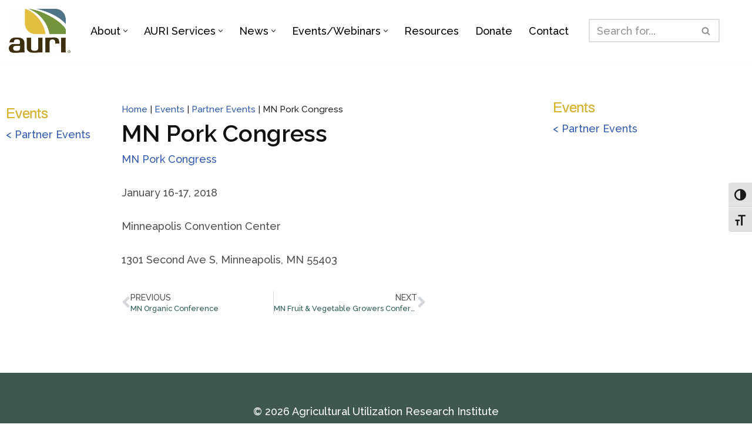

--- FILE ---
content_type: text/html; charset=UTF-8
request_url: https://auri.org/events/mn-pork-congress/
body_size: 24803
content:
<!DOCTYPE html>
<html lang="en-US">

<head>
	
<!-- Google Tag Manager -->
<script>(function(w,d,s,l,i){w[l]=w[l]||[];w[l].push({'gtm.start':
new Date().getTime(),event:'gtm.js'});var f=d.getElementsByTagName(s)[0],
j=d.createElement(s),dl=l!='dataLayer'?'&l='+l:'';j.async=true;j.src=
'https://www.googletagmanager.com/gtm.js?id='+i+dl;f.parentNode.insertBefore(j,f);
})(window,document,'script','dataLayer','GTM-P9HGV4');</script>

	<meta charset="UTF-8">
	<meta name="viewport" content="width=device-width, initial-scale=1, minimum-scale=1">
	<link rel="profile" href="http://gmpg.org/xfn/11">
		<meta name='robots' content='index, follow, max-image-preview:large, max-snippet:-1, max-video-preview:-1' />

	<!-- This site is optimized with the Yoast SEO plugin v26.7 - https://yoast.com/wordpress/plugins/seo/ -->
	<title>MN Pork Congress - AURI</title>
	<link rel="canonical" href="https://auri.org/events/mn-pork-congress/" />
	<meta property="og:locale" content="en_US" />
	<meta property="og:type" content="article" />
	<meta property="og:title" content="MN Pork Congress - AURI" />
	<meta property="og:description" content="MN Pork Congress January 16-17, 2018 Minneapolis Convention Center 1301 Second Ave S, Minneapolis, MN 55403" />
	<meta property="og:url" content="https://auri.org/events/mn-pork-congress/" />
	<meta property="og:site_name" content="AURI" />
	<meta property="article:publisher" content="https://www.facebook.com/AgriculturalUtilizationResearchInstitute/twitter" />
	<meta name="twitter:card" content="summary_large_image" />
	<meta name="twitter:site" content="@AURIcomm" />
	<script type="application/ld+json" class="yoast-schema-graph">{"@context":"https://schema.org","@graph":[{"@type":"WebPage","@id":"https://auri.org/events/mn-pork-congress/","url":"https://auri.org/events/mn-pork-congress/","name":"MN Pork Congress - AURI","isPartOf":{"@id":"https://auri.org/#website"},"datePublished":"2017-12-08T18:13:19+00:00","breadcrumb":{"@id":"https://auri.org/events/mn-pork-congress/#breadcrumb"},"inLanguage":"en-US","potentialAction":[{"@type":"ReadAction","target":["https://auri.org/events/mn-pork-congress/"]}]},{"@type":"BreadcrumbList","@id":"https://auri.org/events/mn-pork-congress/#breadcrumb","itemListElement":[{"@type":"ListItem","position":1,"name":"Home","item":"https://auri.org/"},{"@type":"ListItem","position":2,"name":"Events","item":"https://auri.org/events/"},{"@type":"ListItem","position":3,"name":"Partner Events","item":"https://auri.org/auri-news/category/partner-events/"},{"@type":"ListItem","position":4,"name":"MN Pork Congress"}]},{"@type":"WebSite","@id":"https://auri.org/#website","url":"https://auri.org/","name":"AURI","description":"Foster long-term economic benefit for Minnesota through value-added agricultural products.","publisher":{"@id":"https://auri.org/#organization"},"potentialAction":[{"@type":"SearchAction","target":{"@type":"EntryPoint","urlTemplate":"https://auri.org/?s={search_term_string}"},"query-input":{"@type":"PropertyValueSpecification","valueRequired":true,"valueName":"search_term_string"}}],"inLanguage":"en-US"},{"@type":"Organization","@id":"https://auri.org/#organization","name":"Agricultural Utilization Research Institute","url":"https://auri.org/","logo":{"@type":"ImageObject","inLanguage":"en-US","@id":"https://auri.org/#/schema/logo/image/","url":"https://auri.org/wp-content/uploads/2019/10/auri-new-web-horizontal-logo.jpg","contentUrl":"https://auri.org/wp-content/uploads/2019/10/auri-new-web-horizontal-logo.jpg","width":900,"height":335,"caption":"Agricultural Utilization Research Institute"},"image":{"@id":"https://auri.org/#/schema/logo/image/"},"sameAs":["https://www.facebook.com/AgriculturalUtilizationResearchInstitute/twitter","https://x.com/AURIcomm","https://www.linkedin.com/company/agricultural-utilization-research-institute/","https://www.youtube.com/user/AURIMN"]}]}</script>
	<!-- / Yoast SEO plugin. -->


<link rel='dns-prefetch' href='//fonts.googleapis.com' />
<link rel="alternate" title="oEmbed (JSON)" type="application/json+oembed" href="https://auri.org/wp-json/oembed/1.0/embed?url=https%3A%2F%2Fauri.org%2Fevents%2Fmn-pork-congress%2F" />
<link rel="alternate" title="oEmbed (XML)" type="text/xml+oembed" href="https://auri.org/wp-json/oembed/1.0/embed?url=https%3A%2F%2Fauri.org%2Fevents%2Fmn-pork-congress%2F&#038;format=xml" />
<style id='wp-img-auto-sizes-contain-inline-css'>
img:is([sizes=auto i],[sizes^="auto," i]){contain-intrinsic-size:3000px 1500px}
/*# sourceURL=wp-img-auto-sizes-contain-inline-css */
</style>
<style id='wp-emoji-styles-inline-css'>

	img.wp-smiley, img.emoji {
		display: inline !important;
		border: none !important;
		box-shadow: none !important;
		height: 1em !important;
		width: 1em !important;
		margin: 0 0.07em !important;
		vertical-align: -0.1em !important;
		background: none !important;
		padding: 0 !important;
	}
/*# sourceURL=wp-emoji-styles-inline-css */
</style>
<link rel='stylesheet' id='wp-block-library-css' href='https://auri.org/wp-includes/css/dist/block-library/style.min.css?ver=6.9' media='all' />
<style id='classic-theme-styles-inline-css'>
/*! This file is auto-generated */
.wp-block-button__link{color:#fff;background-color:#32373c;border-radius:9999px;box-shadow:none;text-decoration:none;padding:calc(.667em + 2px) calc(1.333em + 2px);font-size:1.125em}.wp-block-file__button{background:#32373c;color:#fff;text-decoration:none}
/*# sourceURL=/wp-includes/css/classic-themes.min.css */
</style>
<style id='powerpress-player-block-style-inline-css'>


/*# sourceURL=https://auri.org/wp-content/plugins/powerpress/blocks/player-block/build/style-index.css */
</style>
<style id='global-styles-inline-css'>
:root{--wp--preset--aspect-ratio--square: 1;--wp--preset--aspect-ratio--4-3: 4/3;--wp--preset--aspect-ratio--3-4: 3/4;--wp--preset--aspect-ratio--3-2: 3/2;--wp--preset--aspect-ratio--2-3: 2/3;--wp--preset--aspect-ratio--16-9: 16/9;--wp--preset--aspect-ratio--9-16: 9/16;--wp--preset--color--black: #000000;--wp--preset--color--cyan-bluish-gray: #abb8c3;--wp--preset--color--white: #ffffff;--wp--preset--color--pale-pink: #f78da7;--wp--preset--color--vivid-red: #cf2e2e;--wp--preset--color--luminous-vivid-orange: #ff6900;--wp--preset--color--luminous-vivid-amber: #fcb900;--wp--preset--color--light-green-cyan: #7bdcb5;--wp--preset--color--vivid-green-cyan: #00d084;--wp--preset--color--pale-cyan-blue: #8ed1fc;--wp--preset--color--vivid-cyan-blue: #0693e3;--wp--preset--color--vivid-purple: #9b51e0;--wp--preset--color--neve-link-color: var(--nv-primary-accent);--wp--preset--color--neve-link-hover-color: var(--nv-secondary-accent);--wp--preset--color--nv-site-bg: var(--nv-site-bg);--wp--preset--color--nv-light-bg: var(--nv-light-bg);--wp--preset--color--nv-dark-bg: var(--nv-dark-bg);--wp--preset--color--neve-text-color: var(--nv-text-color);--wp--preset--color--nv-text-dark-bg: var(--nv-text-dark-bg);--wp--preset--color--nv-c-1: var(--nv-c-1);--wp--preset--color--nv-c-2: var(--nv-c-2);--wp--preset--gradient--vivid-cyan-blue-to-vivid-purple: linear-gradient(135deg,rgb(6,147,227) 0%,rgb(155,81,224) 100%);--wp--preset--gradient--light-green-cyan-to-vivid-green-cyan: linear-gradient(135deg,rgb(122,220,180) 0%,rgb(0,208,130) 100%);--wp--preset--gradient--luminous-vivid-amber-to-luminous-vivid-orange: linear-gradient(135deg,rgb(252,185,0) 0%,rgb(255,105,0) 100%);--wp--preset--gradient--luminous-vivid-orange-to-vivid-red: linear-gradient(135deg,rgb(255,105,0) 0%,rgb(207,46,46) 100%);--wp--preset--gradient--very-light-gray-to-cyan-bluish-gray: linear-gradient(135deg,rgb(238,238,238) 0%,rgb(169,184,195) 100%);--wp--preset--gradient--cool-to-warm-spectrum: linear-gradient(135deg,rgb(74,234,220) 0%,rgb(151,120,209) 20%,rgb(207,42,186) 40%,rgb(238,44,130) 60%,rgb(251,105,98) 80%,rgb(254,248,76) 100%);--wp--preset--gradient--blush-light-purple: linear-gradient(135deg,rgb(255,206,236) 0%,rgb(152,150,240) 100%);--wp--preset--gradient--blush-bordeaux: linear-gradient(135deg,rgb(254,205,165) 0%,rgb(254,45,45) 50%,rgb(107,0,62) 100%);--wp--preset--gradient--luminous-dusk: linear-gradient(135deg,rgb(255,203,112) 0%,rgb(199,81,192) 50%,rgb(65,88,208) 100%);--wp--preset--gradient--pale-ocean: linear-gradient(135deg,rgb(255,245,203) 0%,rgb(182,227,212) 50%,rgb(51,167,181) 100%);--wp--preset--gradient--electric-grass: linear-gradient(135deg,rgb(202,248,128) 0%,rgb(113,206,126) 100%);--wp--preset--gradient--midnight: linear-gradient(135deg,rgb(2,3,129) 0%,rgb(40,116,252) 100%);--wp--preset--font-size--small: 13px;--wp--preset--font-size--medium: 20px;--wp--preset--font-size--large: 36px;--wp--preset--font-size--x-large: 42px;--wp--preset--spacing--20: 0.44rem;--wp--preset--spacing--30: 0.67rem;--wp--preset--spacing--40: 1rem;--wp--preset--spacing--50: 1.5rem;--wp--preset--spacing--60: 2.25rem;--wp--preset--spacing--70: 3.38rem;--wp--preset--spacing--80: 5.06rem;--wp--preset--shadow--natural: 6px 6px 9px rgba(0, 0, 0, 0.2);--wp--preset--shadow--deep: 12px 12px 50px rgba(0, 0, 0, 0.4);--wp--preset--shadow--sharp: 6px 6px 0px rgba(0, 0, 0, 0.2);--wp--preset--shadow--outlined: 6px 6px 0px -3px rgb(255, 255, 255), 6px 6px rgb(0, 0, 0);--wp--preset--shadow--crisp: 6px 6px 0px rgb(0, 0, 0);}:where(.is-layout-flex){gap: 0.5em;}:where(.is-layout-grid){gap: 0.5em;}body .is-layout-flex{display: flex;}.is-layout-flex{flex-wrap: wrap;align-items: center;}.is-layout-flex > :is(*, div){margin: 0;}body .is-layout-grid{display: grid;}.is-layout-grid > :is(*, div){margin: 0;}:where(.wp-block-columns.is-layout-flex){gap: 2em;}:where(.wp-block-columns.is-layout-grid){gap: 2em;}:where(.wp-block-post-template.is-layout-flex){gap: 1.25em;}:where(.wp-block-post-template.is-layout-grid){gap: 1.25em;}.has-black-color{color: var(--wp--preset--color--black) !important;}.has-cyan-bluish-gray-color{color: var(--wp--preset--color--cyan-bluish-gray) !important;}.has-white-color{color: var(--wp--preset--color--white) !important;}.has-pale-pink-color{color: var(--wp--preset--color--pale-pink) !important;}.has-vivid-red-color{color: var(--wp--preset--color--vivid-red) !important;}.has-luminous-vivid-orange-color{color: var(--wp--preset--color--luminous-vivid-orange) !important;}.has-luminous-vivid-amber-color{color: var(--wp--preset--color--luminous-vivid-amber) !important;}.has-light-green-cyan-color{color: var(--wp--preset--color--light-green-cyan) !important;}.has-vivid-green-cyan-color{color: var(--wp--preset--color--vivid-green-cyan) !important;}.has-pale-cyan-blue-color{color: var(--wp--preset--color--pale-cyan-blue) !important;}.has-vivid-cyan-blue-color{color: var(--wp--preset--color--vivid-cyan-blue) !important;}.has-vivid-purple-color{color: var(--wp--preset--color--vivid-purple) !important;}.has-neve-link-color-color{color: var(--wp--preset--color--neve-link-color) !important;}.has-neve-link-hover-color-color{color: var(--wp--preset--color--neve-link-hover-color) !important;}.has-nv-site-bg-color{color: var(--wp--preset--color--nv-site-bg) !important;}.has-nv-light-bg-color{color: var(--wp--preset--color--nv-light-bg) !important;}.has-nv-dark-bg-color{color: var(--wp--preset--color--nv-dark-bg) !important;}.has-neve-text-color-color{color: var(--wp--preset--color--neve-text-color) !important;}.has-nv-text-dark-bg-color{color: var(--wp--preset--color--nv-text-dark-bg) !important;}.has-nv-c-1-color{color: var(--wp--preset--color--nv-c-1) !important;}.has-nv-c-2-color{color: var(--wp--preset--color--nv-c-2) !important;}.has-black-background-color{background-color: var(--wp--preset--color--black) !important;}.has-cyan-bluish-gray-background-color{background-color: var(--wp--preset--color--cyan-bluish-gray) !important;}.has-white-background-color{background-color: var(--wp--preset--color--white) !important;}.has-pale-pink-background-color{background-color: var(--wp--preset--color--pale-pink) !important;}.has-vivid-red-background-color{background-color: var(--wp--preset--color--vivid-red) !important;}.has-luminous-vivid-orange-background-color{background-color: var(--wp--preset--color--luminous-vivid-orange) !important;}.has-luminous-vivid-amber-background-color{background-color: var(--wp--preset--color--luminous-vivid-amber) !important;}.has-light-green-cyan-background-color{background-color: var(--wp--preset--color--light-green-cyan) !important;}.has-vivid-green-cyan-background-color{background-color: var(--wp--preset--color--vivid-green-cyan) !important;}.has-pale-cyan-blue-background-color{background-color: var(--wp--preset--color--pale-cyan-blue) !important;}.has-vivid-cyan-blue-background-color{background-color: var(--wp--preset--color--vivid-cyan-blue) !important;}.has-vivid-purple-background-color{background-color: var(--wp--preset--color--vivid-purple) !important;}.has-neve-link-color-background-color{background-color: var(--wp--preset--color--neve-link-color) !important;}.has-neve-link-hover-color-background-color{background-color: var(--wp--preset--color--neve-link-hover-color) !important;}.has-nv-site-bg-background-color{background-color: var(--wp--preset--color--nv-site-bg) !important;}.has-nv-light-bg-background-color{background-color: var(--wp--preset--color--nv-light-bg) !important;}.has-nv-dark-bg-background-color{background-color: var(--wp--preset--color--nv-dark-bg) !important;}.has-neve-text-color-background-color{background-color: var(--wp--preset--color--neve-text-color) !important;}.has-nv-text-dark-bg-background-color{background-color: var(--wp--preset--color--nv-text-dark-bg) !important;}.has-nv-c-1-background-color{background-color: var(--wp--preset--color--nv-c-1) !important;}.has-nv-c-2-background-color{background-color: var(--wp--preset--color--nv-c-2) !important;}.has-black-border-color{border-color: var(--wp--preset--color--black) !important;}.has-cyan-bluish-gray-border-color{border-color: var(--wp--preset--color--cyan-bluish-gray) !important;}.has-white-border-color{border-color: var(--wp--preset--color--white) !important;}.has-pale-pink-border-color{border-color: var(--wp--preset--color--pale-pink) !important;}.has-vivid-red-border-color{border-color: var(--wp--preset--color--vivid-red) !important;}.has-luminous-vivid-orange-border-color{border-color: var(--wp--preset--color--luminous-vivid-orange) !important;}.has-luminous-vivid-amber-border-color{border-color: var(--wp--preset--color--luminous-vivid-amber) !important;}.has-light-green-cyan-border-color{border-color: var(--wp--preset--color--light-green-cyan) !important;}.has-vivid-green-cyan-border-color{border-color: var(--wp--preset--color--vivid-green-cyan) !important;}.has-pale-cyan-blue-border-color{border-color: var(--wp--preset--color--pale-cyan-blue) !important;}.has-vivid-cyan-blue-border-color{border-color: var(--wp--preset--color--vivid-cyan-blue) !important;}.has-vivid-purple-border-color{border-color: var(--wp--preset--color--vivid-purple) !important;}.has-neve-link-color-border-color{border-color: var(--wp--preset--color--neve-link-color) !important;}.has-neve-link-hover-color-border-color{border-color: var(--wp--preset--color--neve-link-hover-color) !important;}.has-nv-site-bg-border-color{border-color: var(--wp--preset--color--nv-site-bg) !important;}.has-nv-light-bg-border-color{border-color: var(--wp--preset--color--nv-light-bg) !important;}.has-nv-dark-bg-border-color{border-color: var(--wp--preset--color--nv-dark-bg) !important;}.has-neve-text-color-border-color{border-color: var(--wp--preset--color--neve-text-color) !important;}.has-nv-text-dark-bg-border-color{border-color: var(--wp--preset--color--nv-text-dark-bg) !important;}.has-nv-c-1-border-color{border-color: var(--wp--preset--color--nv-c-1) !important;}.has-nv-c-2-border-color{border-color: var(--wp--preset--color--nv-c-2) !important;}.has-vivid-cyan-blue-to-vivid-purple-gradient-background{background: var(--wp--preset--gradient--vivid-cyan-blue-to-vivid-purple) !important;}.has-light-green-cyan-to-vivid-green-cyan-gradient-background{background: var(--wp--preset--gradient--light-green-cyan-to-vivid-green-cyan) !important;}.has-luminous-vivid-amber-to-luminous-vivid-orange-gradient-background{background: var(--wp--preset--gradient--luminous-vivid-amber-to-luminous-vivid-orange) !important;}.has-luminous-vivid-orange-to-vivid-red-gradient-background{background: var(--wp--preset--gradient--luminous-vivid-orange-to-vivid-red) !important;}.has-very-light-gray-to-cyan-bluish-gray-gradient-background{background: var(--wp--preset--gradient--very-light-gray-to-cyan-bluish-gray) !important;}.has-cool-to-warm-spectrum-gradient-background{background: var(--wp--preset--gradient--cool-to-warm-spectrum) !important;}.has-blush-light-purple-gradient-background{background: var(--wp--preset--gradient--blush-light-purple) !important;}.has-blush-bordeaux-gradient-background{background: var(--wp--preset--gradient--blush-bordeaux) !important;}.has-luminous-dusk-gradient-background{background: var(--wp--preset--gradient--luminous-dusk) !important;}.has-pale-ocean-gradient-background{background: var(--wp--preset--gradient--pale-ocean) !important;}.has-electric-grass-gradient-background{background: var(--wp--preset--gradient--electric-grass) !important;}.has-midnight-gradient-background{background: var(--wp--preset--gradient--midnight) !important;}.has-small-font-size{font-size: var(--wp--preset--font-size--small) !important;}.has-medium-font-size{font-size: var(--wp--preset--font-size--medium) !important;}.has-large-font-size{font-size: var(--wp--preset--font-size--large) !important;}.has-x-large-font-size{font-size: var(--wp--preset--font-size--x-large) !important;}
:where(.wp-block-post-template.is-layout-flex){gap: 1.25em;}:where(.wp-block-post-template.is-layout-grid){gap: 1.25em;}
:where(.wp-block-term-template.is-layout-flex){gap: 1.25em;}:where(.wp-block-term-template.is-layout-grid){gap: 1.25em;}
:where(.wp-block-columns.is-layout-flex){gap: 2em;}:where(.wp-block-columns.is-layout-grid){gap: 2em;}
:root :where(.wp-block-pullquote){font-size: 1.5em;line-height: 1.6;}
/*# sourceURL=global-styles-inline-css */
</style>
<link rel='stylesheet' id='ui-font-css' href='https://auri.org/wp-content/plugins/wp-accessibility/toolbar/fonts/css/a11y-toolbar.css?ver=2.2.6' media='all' />
<link rel='stylesheet' id='wpa-toolbar-css' href='https://auri.org/wp-content/plugins/wp-accessibility/toolbar/css/a11y.css?ver=2.2.6' media='all' />
<link rel='stylesheet' id='ui-fontsize.css-css' href='https://auri.org/wp-content/plugins/wp-accessibility/toolbar/css/a11y-fontsize.css?ver=2.2.6' media='all' />
<style id='ui-fontsize.css-inline-css'>
html { --wpa-font-size: clamp( 24px, 1.5rem, 36px ); --wpa-h1-size : clamp( 48px, 3rem, 72px ); --wpa-h2-size : clamp( 40px, 2.5rem, 60px ); --wpa-h3-size : clamp( 32px, 2rem, 48px ); --wpa-h4-size : clamp( 28px, 1.75rem, 42px ); --wpa-sub-list-size: 1.1em; --wpa-sub-sub-list-size: 1em; } 
/*# sourceURL=ui-fontsize.css-inline-css */
</style>
<link rel='stylesheet' id='wpa-style-css' href='https://auri.org/wp-content/plugins/wp-accessibility/css/wpa-style.css?ver=2.2.6' media='all' />
<style id='wpa-style-inline-css'>
.wpa-visible-ltr#skiplinks a, .wpa-visible-ltr#skiplinks a:hover, .wpa-visible-ltr#skiplinks a:visited {
	
}
.wpa-visible-ltr#skiplinks a:active,  .wpa-visible-ltr#skiplinks a:focus {
	
}
	:root { --admin-bar-top : 7px; }
/*# sourceURL=wpa-style-inline-css */
</style>
<link rel='stylesheet' id='neve-style-css' href='https://auri.org/wp-content/themes/neve/style-main-new.css?ver=6.9' media='all' />
<style id='neve-style-inline-css'>
.is-menu-sidebar .header-menu-sidebar { visibility: visible; }.is-menu-sidebar.menu_sidebar_slide_left .header-menu-sidebar { transform: translate3d(0, 0, 0); left: 0; }.is-menu-sidebar.menu_sidebar_slide_right .header-menu-sidebar { transform: translate3d(0, 0, 0); right: 0; }.is-menu-sidebar.menu_sidebar_pull_right .header-menu-sidebar, .is-menu-sidebar.menu_sidebar_pull_left .header-menu-sidebar { transform: translateX(0); }.is-menu-sidebar.menu_sidebar_dropdown .header-menu-sidebar { height: auto; }.is-menu-sidebar.menu_sidebar_dropdown .header-menu-sidebar-inner { max-height: 400px; padding: 20px 0; }.is-menu-sidebar.menu_sidebar_full_canvas .header-menu-sidebar { opacity: 1; }.header-menu-sidebar .menu-item-nav-search:not(.floating) { pointer-events: none; }.header-menu-sidebar .menu-item-nav-search .is-menu-sidebar { pointer-events: unset; }
.nv-meta-list li.meta:not(:last-child):after { content:"/" }.nv-meta-list .no-mobile{
			display:none;
		}.nv-meta-list li.last::after{
			content: ""!important;
		}@media (min-width: 769px) {
			.nv-meta-list .no-mobile {
				display: inline-block;
			}
			.nv-meta-list li.last:not(:last-child)::after {
		 		content: "/" !important;
			}
		}
.nav-ul li .caret svg, .nav-ul li .caret img{width:var(--smiconsize, 0.5em);height:var(--smiconsize, 0.5em);}.nav-ul .sub-menu li {border-style: var(--itembstyle);}
 :root{ --container: 420px;--postwidth:100%; --primarybtnbg: var(--nv-primary-accent); --primarybtnhoverbg: var(--nv-primary-accent); --primarybtncolor: #fff; --secondarybtncolor: var(--nv-primary-accent); --primarybtnhovercolor: #fff; --secondarybtnhovercolor: var(--nv-primary-accent);--primarybtnborderradius:3px;--secondarybtnborderradius:3px;--secondarybtnborderwidth:3px;--btnpadding:;--primarybtnpadding:;--secondarybtnpadding:; --bodyfontfamily: Raleway; --bodyfontsize: 16px; --bodylineheight: 1.6; --bodyletterspacing: 0px; --bodyfontweight: 500; --bodytexttransform: none; --headingsfontfamily: Raleway; --h1fontsize: 1.5em; --h1fontweight: 600; --h1lineheight: 1.2; --h1letterspacing: 0px; --h1texttransform: none; --h2fontsize: 1.3em; --h2fontweight: 600; --h2lineheight: 1.6; --h2letterspacing: 0px; --h2texttransform: none; --h3fontsize: 1.1em; --h3fontweight: 500; --h3lineheight: 1.6; --h3letterspacing: 0px; --h3texttransform: none; --h4fontsize: 1em; --h4fontweight: 600; --h4lineheight: 1.6; --h4letterspacing: 0px; --h4texttransform: none; --h5fontsize: 0.75em; --h5fontweight: 600; --h5lineheight: 1.6; --h5letterspacing: 0px; --h5texttransform: none; --h6fontsize: 0.75em; --h6fontweight: 600; --h6lineheight: 1.6; --h6letterspacing: 0px; --h6texttransform: none;--formfieldborderwidth:2px;--formfieldborderradius:3px; --formfieldbgcolor: var(--nv-site-bg); --formfieldbordercolor: #dddddd; --formfieldcolor: var(--nv-text-color);--formfieldpadding:10px 12px; } .nv-index-posts{ --borderradius:0px; } .has-neve-button-color-color{ color: var(--nv-primary-accent)!important; } .has-neve-button-color-background-color{ background-color: var(--nv-primary-accent)!important; } .single-post-container .alignfull > [class*="__inner-container"], .single-post-container .alignwide > [class*="__inner-container"]{ max-width:390px } .nv-meta-list{ --avatarsize: 20px; } .single .nv-meta-list{ --avatarsize: 20px; } .nv-post-cover{ --height: 250px;--padding:40px 15px;--justify: flex-start; --textalign: left; --valign: center; } .nv-post-cover .nv-title-meta-wrap, .nv-page-title-wrap, .entry-header{ --textalign: left; } .nv-is-boxed.nv-title-meta-wrap{ --padding:40px 15px; --bgcolor: var(--nv-dark-bg); } .nv-overlay{ --opacity: 50; --blendmode: normal; } .nv-is-boxed.nv-comments-wrap{ --padding:20px; } .nv-is-boxed.comment-respond{ --padding:20px; } .single:not(.single-product), .page{ --c-vspace:0 0 0 0;; } .global-styled{ --bgcolor: var(--nv-site-bg); } .header-top{ --rowbcolor: var(--nv-light-bg); --color: var(--nv-text-color); --bgcolor: #f0f0f0; } .header-main{ --rowbcolor: var(--nv-light-bg); --color: var(--nv-text-color); --bgcolor: #ffffff; } .header-bottom{ --rowbcolor: var(--nv-light-bg); --color: var(--nv-text-color); --bgcolor: #ffffff; } .header-menu-sidebar-bg{ --justify: flex-start; --textalign: left;--flexg: 1;--wrapdropdownwidth: auto; --color: var(--nv-text-color); --bgcolor: #ffffff; } .header-menu-sidebar{ width: 360px; } .builder-item--logo{ --maxwidth: 80px; --fs: 24px;--padding:;--margin:0; --textalign: left;--justify: flex-start; } .builder-item--nav-icon,.header-menu-sidebar .close-sidebar-panel .navbar-toggle{ --borderradius:3px;--borderwidth:1px; } .builder-item--nav-icon{ --label-margin:0 5px 0 0;;--padding:10px 15px;--margin:0; } .builder-item--primary-menu{ --color: #000000; --hovercolor: #27775f; --hovertextcolor: var(--nv-text-color); --activecolor: #27775f; --spacing: 20px; --height: 25px; --smiconsize: 7px;--padding:0;--margin:0; --fontsize: 1em; --lineheight: 1.6; --letterspacing: 0px; --fontweight: 500; --texttransform: none; --iconsize: 1em; } .builder-item--primary-menu .sub-menu{ --bstyle: none; --itembstyle: none; } .hfg-is-group.has-primary-menu .inherit-ff{ --inheritedfw: 500; } .builder-item--header_search{ --height: 40px;--formfieldborderwidth:2px;--formfieldborderradius:2px;--padding:0;--margin:0; } .footer-top-inner .row{ grid-template-columns:1fr; --valign: flex-start; } .footer-top{ --rowbcolor: var(--nv-light-bg); --color: var(--nv-text-color); --bgcolor: #ffffff; } .footer-main-inner .row{ grid-template-columns:1fr; --valign: flex-start; } .footer-main{ --rowbwidth:0px; --rowbcolor: var(--nv-light-bg); --color: #ffffff; --bgcolor: #3e584f; } .footer-bottom-inner .row{ grid-template-columns:1fr; --valign: flex-start; } .footer-bottom{ --rowbcolor: var(--nv-light-bg); --color: #ffffff; --bgcolor: #3e584f; } .builder-item--footer-one-widgets{ --padding:0;--margin:0; --textalign: center;--justify: center; } .builder-item--footer-two-widgets{ --padding:0;--margin:0; --textalign: left;--justify: flex-start; } .builder-item--footer-three-widgets{ --padding:0;--margin:0; --textalign: left;--justify: flex-start; } .builder-item--footer-four-widgets{ --padding:0;--margin:0; --textalign: left;--justify: flex-start; } .builder-item--footer-menu{ --hovercolor: #d8b528; --spacing: 20px; --height: 25px;--padding:0 0 40px 0;;--margin:0; --fontsize: 1em; --lineheight: 1.6; --letterspacing: 0px; --fontweight: 500; --texttransform: none; --iconsize: 1em; --textalign: center;--justify: center; } .builder-item--social_icons_2{ --spacing: 12px; --borderradius: 5px;--iconpadding:12px; --icon-size: 22px;--padding:0;--margin:0; --textalign: center;--justify: center; } .builder-item--footer_copyright{ --color: #ffffff;--padding:40px 0 0 0;;--margin:0; --fontsize: 1em; --lineheight: 1.6em; --letterspacing: 0px; --fontweight: 500; --texttransform: none; --iconsize: 1em; --textalign: center;--justify: center; } .page_header-top{ --rowbcolor: var(--nv-light-bg); --color: var(--nv-text-color); --bgcolor: #ffffff; } .page_header-bottom{ --rowbcolor: var(--nv-light-bg); --color: var(--nv-text-color); --bgcolor: #ffffff; } .nv-post-share a{ --iconsizesocial: 20px; --iconpaddingsocial: 15px; } .nv-post-share{ --iconalignsocial: left; --icongapsocial: 10px; } @media(min-width: 576px){ :root{ --container: 768px;--postwidth:100%;--btnpadding:;--primarybtnpadding:;--secondarybtnpadding:; --bodyfontsize: 16px; --bodylineheight: 1.6; --bodyletterspacing: 0px; --h1fontsize: 1.5em; --h1lineheight: 1.2; --h1letterspacing: 0px; --h2fontsize: 1.3em; --h2lineheight: 1.6; --h2letterspacing: 0px; --h3fontsize: 1.1em; --h3lineheight: 1.6; --h3letterspacing: 0px; --h4fontsize: 1em; --h4lineheight: 1.5; --h4letterspacing: 0px; --h5fontsize: 0.75em; --h5lineheight: 1.6; --h5letterspacing: 0px; --h6fontsize: 0.75em; --h6lineheight: 1.6; --h6letterspacing: 0px; } .single-post-container .alignfull > [class*="__inner-container"], .single-post-container .alignwide > [class*="__inner-container"]{ max-width:738px } .nv-meta-list{ --avatarsize: 20px; } .single .nv-meta-list{ --avatarsize: 20px; } .nv-post-cover{ --height: 320px;--padding:60px 30px;--justify: flex-start; --textalign: left; --valign: center; } .nv-post-cover .nv-title-meta-wrap, .nv-page-title-wrap, .entry-header{ --textalign: left; } .nv-is-boxed.nv-title-meta-wrap{ --padding:60px 30px; } .nv-is-boxed.nv-comments-wrap{ --padding:30px; } .nv-is-boxed.comment-respond{ --padding:30px; } .single:not(.single-product), .page{ --c-vspace:0 0 0 0;; } .header-menu-sidebar-bg{ --justify: flex-start; --textalign: left;--flexg: 1;--wrapdropdownwidth: auto; } .header-menu-sidebar{ width: 360px; } .builder-item--logo{ --maxwidth: 80px; --fs: 24px;--padding:;--margin:0; --textalign: left;--justify: flex-start; } .builder-item--nav-icon{ --label-margin:0 5px 0 0;;--padding:10px 15px;--margin:0; } .builder-item--primary-menu{ --spacing: 20px; --height: 25px; --smiconsize: 7px;--padding:0;--margin:0; --fontsize: 1em; --lineheight: 1.6; --letterspacing: 0px; --iconsize: 1em; } .builder-item--header_search{ --height: 40px;--formfieldborderwidth:2px;--formfieldborderradius:2px;--padding:0;--margin:0; } .footer-main{ --rowbwidth:0px; } .builder-item--footer-one-widgets{ --padding:0;--margin:0; --textalign: center;--justify: center; } .builder-item--footer-two-widgets{ --padding:0;--margin:0; --textalign: left;--justify: flex-start; } .builder-item--footer-three-widgets{ --padding:0;--margin:0; --textalign: left;--justify: flex-start; } .builder-item--footer-four-widgets{ --padding:0;--margin:0; --textalign: left;--justify: flex-start; } .builder-item--footer-menu{ --spacing: 20px; --height: 25px;--padding:0 0 40px 0;;--margin:0; --fontsize: 1em; --lineheight: 1.6; --letterspacing: 0px; --iconsize: 1em; --textalign: center;--justify: center; } .builder-item--social_icons_2{ --spacing: 10px; --borderradius: 5px;--iconpadding:5px; --icon-size: 18px;--padding:0;--margin:0; --textalign: center;--justify: center; } .builder-item--footer_copyright{ --padding:40px 0 0 0;;--margin:0; --fontsize: 1.4em; --lineheight: 1.6em; --letterspacing: 0px; --iconsize: 1.4em; --textalign: center;--justify: center; } .nv-post-share a{ --iconsizesocial: 20px; --iconpaddingsocial: 15px; } .nv-post-share{ --iconalignsocial: left; --icongapsocial: 10px; } }@media(min-width: 960px){ :root{ --container: 1366px;--postwidth:100%;--btnpadding:0 0 0 0;;--primarybtnpadding:0 0 0 0;;--secondarybtnpadding:calc(0px - 3px);; --bodyfontsize: 18px; --bodylineheight: 1.5; --bodyletterspacing: 0px; --h1fontsize: 40px; --h1lineheight: 1.1; --h1letterspacing: 0px; --h2fontsize: 29px; --h2lineheight: 1.3; --h2letterspacing: 0px; --h3fontsize: 24px; --h3lineheight: 1.3; --h3letterspacing: 0px; --h4fontsize: 22px; --h4lineheight: 1.5; --h4letterspacing: 0px; --h5fontsize: 20px; --h5lineheight: 1.6; --h5letterspacing: 0px; --h6fontsize: 18px; --h6lineheight: 1.2; --h6letterspacing: 0px; } .nv-index-posts{ --postcoltemplate:35fr 65fr; } body:not(.single):not(.archive):not(.blog):not(.search):not(.error404) .neve-main > .container .col, body.post-type-archive-course .neve-main > .container .col, body.post-type-archive-llms_membership .neve-main > .container .col{ max-width: 70%; } body:not(.single):not(.archive):not(.blog):not(.search):not(.error404) .nv-sidebar-wrap, body.post-type-archive-course .nv-sidebar-wrap, body.post-type-archive-llms_membership .nv-sidebar-wrap{ max-width: 30%; } .neve-main > .archive-container .nv-index-posts.col{ max-width: 80%; } .neve-main > .archive-container .nv-sidebar-wrap{ max-width: 20%; } .neve-main > .single-post-container .nv-single-post-wrap.col{ max-width: 70%; } .single-post-container .alignfull > [class*="__inner-container"], .single-post-container .alignwide > [class*="__inner-container"]{ max-width:926px } .container-fluid.single-post-container .alignfull > [class*="__inner-container"], .container-fluid.single-post-container .alignwide > [class*="__inner-container"]{ max-width:calc(70% + 15px) } .neve-main > .single-post-container .nv-sidebar-wrap{ max-width: 30%; } .nv-meta-list{ --avatarsize: 20px; } .single .nv-meta-list{ --avatarsize: 20px; } .nv-post-cover{ --height: 400px;--padding:60px 40px;--justify: flex-start; --textalign: left; --valign: center; } .nv-post-cover .nv-title-meta-wrap, .nv-page-title-wrap, .entry-header{ --textalign: left; } .nv-is-boxed.nv-title-meta-wrap{ --padding:60px 40px; } .nv-is-boxed.nv-comments-wrap{ --padding:40px; } .nv-is-boxed.comment-respond{ --padding:40px; } .single:not(.single-product), .page{ --c-vspace:0 0 0 0;; } .header-menu-sidebar-bg{ --justify: flex-start; --textalign: left;--flexg: 1;--wrapdropdownwidth: auto; } .header-menu-sidebar{ width: 360px; } .builder-item--logo{ --maxwidth: 105px; --fs: 24px;--padding:7px 0;--margin:0; --textalign: left;--justify: flex-start; } .builder-item--nav-icon{ --label-margin:0 5px 0 0;;--padding:10px 15px;--margin:0; } .builder-item--primary-menu{ --spacing: 20px; --height: 25px; --smiconsize: 7px;--padding:0;--margin:0; --fontsize: 1em; --lineheight: 1.6; --letterspacing: 0px; --iconsize: 1em; } .builder-item--header_search{ --height: 40px;--formfieldborderwidth:2px;--formfieldborderradius:2px;--padding:0;--margin:0; } .footer-main{ --rowbwidth:0px; } .builder-item--footer-one-widgets{ --padding:0;--margin:0; --textalign: center;--justify: center; } .builder-item--footer-two-widgets{ --padding:0;--margin:0; --textalign: left;--justify: flex-start; } .builder-item--footer-three-widgets{ --padding:0;--margin:0; --textalign: left;--justify: flex-start; } .builder-item--footer-four-widgets{ --padding:0;--margin:0; --textalign: left;--justify: flex-start; } .builder-item--footer-menu{ --spacing: 20px; --height: 25px;--padding:0 0 40px 0;;--margin:0; --fontsize: 1em; --lineheight: 1.6; --letterspacing: 0px; --iconsize: 1em; --textalign: center;--justify: center; } .builder-item--social_icons_2{ --spacing: 12px; --borderradius: 5px;--iconpadding:5px; --icon-size: 24px;--padding:0;--margin:0; --textalign: center;--justify: center; } .builder-item--footer_copyright{ --padding:40px 0 0 0;;--margin:0; --fontsize: 1em; --lineheight: 1.6em; --letterspacing: 0px; --iconsize: 1em; --textalign: center;--justify: center; } .nv-post-share a{ --iconsizesocial: 20px; --iconpaddingsocial: 15px; } .nv-post-share{ --iconalignsocial: left; --icongapsocial: 10px; } }.nv-content-wrap .elementor a:not(.button):not(.wp-block-file__button){ text-decoration: none; }:root{--nv-primary-accent:#2f5aae;--nv-secondary-accent:#2f5aae;--nv-site-bg:#ffffff;--nv-light-bg:#f4f5f7;--nv-dark-bg:#121212;--nv-text-color:#272626;--nv-text-dark-bg:#ffffff;--nv-c-1:#9463ae;--nv-c-2:#be574b;--nv-fallback-ff:Arial, Helvetica, sans-serif;}
:root{--e-global-color-nvprimaryaccent:#2f5aae;--e-global-color-nvsecondaryaccent:#2f5aae;--e-global-color-nvsitebg:#ffffff;--e-global-color-nvlightbg:#f4f5f7;--e-global-color-nvdarkbg:#121212;--e-global-color-nvtextcolor:#272626;--e-global-color-nvtextdarkbg:#ffffff;--e-global-color-nvc1:#9463ae;--e-global-color-nvc2:#be574b;}
/*# sourceURL=neve-style-inline-css */
</style>
<link rel='stylesheet' id='child-style-css' href='https://auri.org/wp-content/themes/neve-child/style.css?v=503317560&#038;ver=1.0.0' media='all' />
<link rel='stylesheet' id='neve-blog-pro-css' href='https://auri.org/wp-content/plugins/neve-pro-addon/includes/modules/blog_pro/assets/style.min.css?ver=3.2.4' media='all' />
<link rel='stylesheet' id='elementor-frontend-css' href='https://auri.org/wp-content/plugins/elementor/assets/css/frontend.min.css?ver=3.34.1' media='all' />
<link rel='stylesheet' id='widget-image-css' href='https://auri.org/wp-content/plugins/elementor/assets/css/widget-image.min.css?ver=3.34.1' media='all' />
<link rel='stylesheet' id='widget-breadcrumbs-css' href='https://auri.org/wp-content/plugins/elementor-pro/assets/css/widget-breadcrumbs.min.css?ver=3.34.0' media='all' />
<link rel='stylesheet' id='widget-heading-css' href='https://auri.org/wp-content/plugins/elementor/assets/css/widget-heading.min.css?ver=3.34.1' media='all' />
<link rel='stylesheet' id='widget-post-navigation-css' href='https://auri.org/wp-content/plugins/elementor-pro/assets/css/widget-post-navigation.min.css?ver=3.34.0' media='all' />
<link rel='stylesheet' id='elementor-icons-css' href='https://auri.org/wp-content/plugins/elementor/assets/lib/eicons/css/elementor-icons.min.css?ver=5.45.0' media='all' />
<link rel='stylesheet' id='elementor-post-22995-css' href='https://auri.org/wp-content/uploads/elementor/css/post-22995.css?ver=1768937073' media='all' />
<link rel='stylesheet' id='neve-elementor-widgets-styles-css' href='https://auri.org/wp-content/plugins/neve-pro-addon/includes/modules/elementor_booster/assets/css/style.min.css?ver=3.2.4' media='all' />
<link rel='stylesheet' id='font-awesome-5-all-css' href='https://auri.org/wp-content/plugins/elementor/assets/lib/font-awesome/css/all.min.css?ver=3.2.4' media='all' />
<link rel='stylesheet' id='font-awesome-4-shim-css' href='https://auri.org/wp-content/plugins/elementor/assets/lib/font-awesome/css/v4-shims.min.css?ver=3.34.1' media='all' />
<link rel='stylesheet' id='elementor-post-22283-css' href='https://auri.org/wp-content/uploads/elementor/css/post-22283.css?ver=1768938152' media='all' />
<link rel='stylesheet' id='neve-google-font-raleway-css' href='//fonts.googleapis.com/css?family=Raleway%3A400%2C500%2C600&#038;display=swap&#038;ver=4.2.2' media='all' />
<link rel='stylesheet' id='ecs-styles-css' href='https://auri.org/wp-content/plugins/ele-custom-skin/assets/css/ecs-style.css?ver=3.1.9' media='all' />
<link rel='stylesheet' id='elementor-post-15066-css' href='https://auri.org/wp-content/uploads/elementor/css/post-15066.css?ver=1768911241' media='all' />
<link rel='stylesheet' id='elementor-post-15087-css' href='https://auri.org/wp-content/uploads/elementor/css/post-15087.css?ver=1601611960' media='all' />
<link rel='stylesheet' id='elementor-post-15688-css' href='https://auri.org/wp-content/uploads/elementor/css/post-15688.css?ver=1579133119' media='all' />
<link rel='stylesheet' id='elementor-post-16780-css' href='https://auri.org/wp-content/uploads/elementor/css/post-16780.css?ver=1579133090' media='all' />
<link rel='stylesheet' id='elementor-post-16803-css' href='https://auri.org/wp-content/uploads/elementor/css/post-16803.css?ver=1579133059' media='all' />
<link rel='stylesheet' id='elementor-post-16818-css' href='https://auri.org/wp-content/uploads/elementor/css/post-16818.css?ver=1579133033' media='all' />
<link rel='stylesheet' id='elementor-post-16831-css' href='https://auri.org/wp-content/uploads/elementor/css/post-16831.css?ver=1575410638' media='all' />
<link rel='stylesheet' id='elementor-post-17445-css' href='https://auri.org/wp-content/uploads/elementor/css/post-17445.css?ver=1768911162' media='all' />
<link rel='stylesheet' id='elementor-icons-shared-0-css' href='https://auri.org/wp-content/plugins/elementor/assets/lib/font-awesome/css/fontawesome.min.css?ver=5.15.3' media='all' />
<link rel='stylesheet' id='elementor-icons-fa-solid-css' href='https://auri.org/wp-content/plugins/elementor/assets/lib/font-awesome/css/solid.min.css?ver=5.15.3' media='all' />
<script src="https://auri.org/wp-includes/js/jquery/jquery.min.js?ver=3.7.1" id="jquery-core-js"></script>
<script src="https://auri.org/wp-includes/js/jquery/jquery-migrate.min.js?ver=3.4.1" id="jquery-migrate-js"></script>
<script id="child-script-js-extra">
var ajax_object = {"ajax_url":"https://auri.org/wp-admin/admin-ajax.php"};
//# sourceURL=child-script-js-extra
</script>
<script src="https://auri.org/wp-content/themes/neve-child/js/script.js?v=739818896&amp;ver=6.9" id="child-script-js"></script>
<script src="https://auri.org/wp-content/plugins/elementor/assets/lib/font-awesome/js/v4-shims.min.js?ver=3.34.1" id="font-awesome-4-shim-js"></script>
<script id="ecs_ajax_load-js-extra">
var ecs_ajax_params = {"ajaxurl":"https://auri.org/wp-admin/admin-ajax.php","posts":"{\"page\":0,\"event\":\"mn-pork-congress\",\"post_type\":\"event\",\"name\":\"mn-pork-congress\",\"error\":\"\",\"m\":\"\",\"p\":0,\"post_parent\":\"\",\"subpost\":\"\",\"subpost_id\":\"\",\"attachment\":\"\",\"attachment_id\":0,\"pagename\":\"\",\"page_id\":0,\"second\":\"\",\"minute\":\"\",\"hour\":\"\",\"day\":0,\"monthnum\":0,\"year\":0,\"w\":0,\"category_name\":\"\",\"tag\":\"\",\"cat\":\"\",\"tag_id\":\"\",\"author\":\"\",\"author_name\":\"\",\"feed\":\"\",\"tb\":\"\",\"paged\":0,\"meta_key\":\"\",\"meta_value\":\"\",\"preview\":\"\",\"s\":\"\",\"sentence\":\"\",\"title\":\"\",\"fields\":\"all\",\"menu_order\":\"\",\"embed\":\"\",\"category__in\":[],\"category__not_in\":[],\"category__and\":[],\"post__in\":[],\"post__not_in\":[],\"post_name__in\":[],\"tag__in\":[],\"tag__not_in\":[],\"tag__and\":[],\"tag_slug__in\":[],\"tag_slug__and\":[],\"post_parent__in\":[],\"post_parent__not_in\":[],\"author__in\":[],\"author__not_in\":[],\"search_columns\":[],\"ignore_sticky_posts\":false,\"suppress_filters\":false,\"cache_results\":true,\"update_post_term_cache\":true,\"update_menu_item_cache\":false,\"lazy_load_term_meta\":true,\"update_post_meta_cache\":true,\"posts_per_page\":5,\"nopaging\":false,\"comments_per_page\":\"50\",\"no_found_rows\":false,\"order\":\"DESC\"}"};
//# sourceURL=ecs_ajax_load-js-extra
</script>
<script src="https://auri.org/wp-content/plugins/ele-custom-skin/assets/js/ecs_ajax_pagination.js?ver=3.1.9" id="ecs_ajax_load-js"></script>
<script src="https://auri.org/wp-content/plugins/ele-custom-skin/assets/js/ecs.js?ver=3.1.9" id="ecs-script-js"></script>
<link rel="https://api.w.org/" href="https://auri.org/wp-json/" /><link rel="alternate" title="JSON" type="application/json" href="https://auri.org/wp-json/wp/v2/event/10789" /><link rel="EditURI" type="application/rsd+xml" title="RSD" href="https://auri.org/xmlrpc.php?rsd" />
<meta name="generator" content="WordPress 6.9" />
<link rel='shortlink' href='https://auri.org/?p=10789' />
            <script type="text/javascript"><!--
                                function powerpress_pinw(pinw_url){window.open(pinw_url, 'PowerPressPlayer','toolbar=0,status=0,resizable=1,width=460,height=320');	return false;}
                //-->

                // tabnab protection
                window.addEventListener('load', function () {
                    // make all links have rel="noopener noreferrer"
                    document.querySelectorAll('a[target="_blank"]').forEach(link => {
                        link.setAttribute('rel', 'noopener noreferrer');
                    });
                });
            </script>
            <!-- Stream WordPress user activity plugin v4.1.1 -->
<meta name="generator" content="Elementor 3.34.1; features: additional_custom_breakpoints; settings: css_print_method-external, google_font-enabled, font_display-auto">
			<style>
				.e-con.e-parent:nth-of-type(n+4):not(.e-lazyloaded):not(.e-no-lazyload),
				.e-con.e-parent:nth-of-type(n+4):not(.e-lazyloaded):not(.e-no-lazyload) * {
					background-image: none !important;
				}
				@media screen and (max-height: 1024px) {
					.e-con.e-parent:nth-of-type(n+3):not(.e-lazyloaded):not(.e-no-lazyload),
					.e-con.e-parent:nth-of-type(n+3):not(.e-lazyloaded):not(.e-no-lazyload) * {
						background-image: none !important;
					}
				}
				@media screen and (max-height: 640px) {
					.e-con.e-parent:nth-of-type(n+2):not(.e-lazyloaded):not(.e-no-lazyload),
					.e-con.e-parent:nth-of-type(n+2):not(.e-lazyloaded):not(.e-no-lazyload) * {
						background-image: none !important;
					}
				}
			</style>
			<link rel="icon" href="https://auri.org/wp-content/uploads/2025/09/cropped-AURI-Logo-Primary-FullColor-Dark-1-e1756839746544-32x32.png" sizes="32x32" />
<link rel="icon" href="https://auri.org/wp-content/uploads/2025/09/cropped-AURI-Logo-Primary-FullColor-Dark-1-e1756839746544-192x192.png" sizes="192x192" />
<link rel="apple-touch-icon" href="https://auri.org/wp-content/uploads/2025/09/cropped-AURI-Logo-Primary-FullColor-Dark-1-e1756839746544-180x180.png" />
<meta name="msapplication-TileImage" content="https://auri.org/wp-content/uploads/2025/09/cropped-AURI-Logo-Primary-FullColor-Dark-1-e1756839746544-270x270.png" />
		<style id="wp-custom-css">
			
  .post_thumbnail img {
      object-fit: cover;
  }
.home .elementor-slide-heading {
    background-color: rgba(19, 18, 18, 0.5);
    padding: 20px;
}

main#content a, main#content a:not(.button) {
	text-decoration:none !important;
}

main#content a:hover, main#content a:not(.button):hover {
    text-decoration: underline !important;
}

ul#menu-about-auri {
    position: relative;
    z-index: 111;
}

.page-id-28577 .elementor-element-6c6d304 {
    display: none;
}
 
.page-id-28577 .elementor-element-5a4d94c {
	display:none;
}
.page-id-28577 .elementor-element-14dece8a{
	width:100%;
}
.contect-new input{
    max-width: 100% !important;
}

.contect-new button {
    min-height: 47px;
    background-color: #f36523 !important;
    font-size: 16px !important;
    padding: 15px 30px !important;
}

		</style>
		
	</head>

<body  class="wp-singular event-template-default single single-event postid-10789 wp-custom-logo wp-theme-neve wp-child-theme-neve-child wpa-excerpt  nv-blog-default nv-sidebar-right menu_sidebar_slide_left elementor-default elementor-kit-22995 elementor-page-22283" id="neve_body"  >
<!-- Google Tag Manager (noscript) -->
<noscript><iframe src="https://www.googletagmanager.com/ns.html?id=GTM-P9HGV4"
height="0" width="0" style="display:none;visibility:hidden"></iframe></noscript>
<!-- End Google Tag Manager (noscript) -->

<div class="wrapper">
	
	<header class="header"  >
		<a class="neve-skip-link show-on-focus" href="#content" >
			Skip to content		</a>
		<div id="header-grid"  class="hfg_header site-header">
	
<nav class="header--row header-main hide-on-mobile hide-on-tablet layout-full-contained nv-navbar is_sticky header--row"
	data-row-id="main" data-show-on="desktop">

	<div
		class="header--row-inner header-main-inner">
		<div class="container">
			<div
				class="row row--wrapper"
				data-section="hfg_header_layout_main" >
				<div class="hfg-slot left"><div class="builder-item desktop-left"><div class="item--inner builder-item--logo"
		data-section="title_tagline"
		data-item-id="logo">
	
<div class="site-logo">
	<a class="brand" href="https://auri.org/" aria-label="AURI Foster long-term economic benefit for Minnesota through value-added agricultural products." rel="home"><img width="4208" height="2998" src="https://auri.org/wp-content/uploads/2025/09/AURI-Logo-Primary-FullColor-Dark.png" class="neve-site-logo skip-lazy" alt="AURI logo" data-variant="logo" decoding="async" srcset="https://auri.org/wp-content/uploads/2025/09/AURI-Logo-Primary-FullColor-Dark.png 4208w, https://auri.org/wp-content/uploads/2025/09/AURI-Logo-Primary-FullColor-Dark-960x684.png 960w, https://auri.org/wp-content/uploads/2025/09/AURI-Logo-Primary-FullColor-Dark-1560x1111.png 1560w, https://auri.org/wp-content/uploads/2025/09/AURI-Logo-Primary-FullColor-Dark-600x427.png 600w, https://auri.org/wp-content/uploads/2025/09/AURI-Logo-Primary-FullColor-Dark-768x547.png 768w, https://auri.org/wp-content/uploads/2025/09/AURI-Logo-Primary-FullColor-Dark-1536x1094.png 1536w, https://auri.org/wp-content/uploads/2025/09/AURI-Logo-Primary-FullColor-Dark-2048x1459.png 2048w" sizes="(max-width: 4208px) 100vw, 4208px" /></a></div>
	</div>

</div><div class="builder-item has-nav"><div class="item--inner builder-item--primary-menu has_menu"
		data-section="header_menu_primary"
		data-item-id="primary-menu">
	<div class="nv-nav-wrap">
	<div role="navigation" class="nav-menu-primary submenu-style-plain"
			aria-label="Primary Menu">

		<ul id="nv-primary-navigation-main" class="primary-menu-ul nav-ul menu-desktop"><li id="menu-item-17750" class="menu-item menu-item-type-custom menu-item-object-custom menu-item-has-children menu-item-17750"><div class="wrap"><a href="/about-auri/"><span class="menu-item-title-wrap dd-title">About</span></a><div role="button" aria-pressed="false" aria-label="Open Submenu" tabindex="0" class="caret-wrap caret 1" style="margin-left:5px;"><span class="caret"><svg class="sub-menu-icon" aria-hidden="true" role="img" xmlns="http://www.w3.org/2000/svg" width="15" height="15" viewBox="0 0 15 15" style="transform:rotate(180deg)"><rect width="15" height="15" fill="none"/><path fill="currentColor" d="M14,12a1,1,0,0,1-.73-.32L7.5,5.47,1.76,11.65a1,1,0,0,1-1.4,0A1,1,0,0,1,.3,10.3l6.47-7a1,1,0,0,1,1.46,0l6.47,7a1,1,0,0,1-.06,1.4A1,1,0,0,1,14,12Z"/></svg></span></div></div>
<ul class="sub-menu">
	<li id="menu-item-25787" class="menu-item menu-item-type-post_type menu-item-object-page menu-item-25787"><div class="wrap"><a href="https://auri.org/about-auri/mission-values-priorities/">Vision, Mission &#038; Values</a></div></li>
	<li id="menu-item-17748" class="menu-item menu-item-type-post_type menu-item-object-page menu-item-17748"><div class="wrap"><a href="https://auri.org/about-auri/what-we-do/">What We Do</a></div></li>
	<li id="menu-item-1765" class="menu-item menu-item-type-post_type menu-item-object-page menu-item-1765"><div class="wrap"><a href="https://auri.org/about-auri/leadership/">Leadership</a></div></li>
	<li id="menu-item-13695" class="menu-item menu-item-type-post_type menu-item-object-page menu-item-13695"><div class="wrap"><a href="https://auri.org/about-auri/staff/">Staff</a></div></li>
	<li id="menu-item-13658" class="menu-item menu-item-type-post_type menu-item-object-page menu-item-13658"><div class="wrap"><a href="https://auri.org/about-auri/facilities/">Facilities</a></div></li>
	<li id="menu-item-13696" class="menu-item menu-item-type-post_type menu-item-object-page menu-item-13696"><div class="wrap"><a href="https://auri.org/about-auri/careers/">Careers</a></div></li>
	<li id="menu-item-25852" class="menu-item menu-item-type-post_type menu-item-object-page menu-item-25852"><div class="wrap"><a href="https://auri.org/about-auri/connect-w-auri/">Connect with AURI!</a></div></li>
</ul>
</li>
<li id="menu-item-13614" class="menu-item menu-item-type-post_type menu-item-object-page menu-item-has-children menu-item-13614"><div class="wrap"><a href="https://auri.org/access-auri-services/"><span class="menu-item-title-wrap dd-title">AURI Services</span></a><div role="button" aria-pressed="false" aria-label="Open Submenu" tabindex="0" class="caret-wrap caret 9" style="margin-left:5px;"><span class="caret"><svg class="sub-menu-icon" aria-hidden="true" role="img" xmlns="http://www.w3.org/2000/svg" width="15" height="15" viewBox="0 0 15 15" style="transform:rotate(180deg)"><rect width="15" height="15" fill="none"/><path fill="currentColor" d="M14,12a1,1,0,0,1-.73-.32L7.5,5.47,1.76,11.65a1,1,0,0,1-1.4,0A1,1,0,0,1,.3,10.3l6.47-7a1,1,0,0,1,1.46,0l6.47,7a1,1,0,0,1-.06,1.4A1,1,0,0,1,14,12Z"/></svg></span></div></div>
<ul class="sub-menu">
	<li id="menu-item-13618" class="menu-item menu-item-type-post_type menu-item-object-page menu-item-13618"><div class="wrap"><a href="https://auri.org/access-auri-services/services/">Services</a></div></li>
	<li id="menu-item-16268" class="menu-item menu-item-type-post_type menu-item-object-page menu-item-16268"><div class="wrap"><a href="https://auri.org/focus-areas/">Focus Areas</a></div></li>
	<li id="menu-item-2037" class="menu-item menu-item-type-post_type menu-item-object-page menu-item-2037"><div class="wrap"><a href="https://auri.org/access-auri-services/partnerships/">Partnerships</a></div></li>
	<li id="menu-item-25933" class="menu-item menu-item-type-post_type menu-item-object-page menu-item-25933"><div class="wrap"><a href="https://auri.org/access-auri-services/partnerships/agriculture-innovation-center-program/">Ag Innovation Center</a></div></li>
	<li id="menu-item-25929" class="menu-item menu-item-type-custom menu-item-object-custom menu-item-25929"><div class="wrap"><a href="https://auri.org/access-auri-services/partnerships/rural-cooperative-development-center/">Rural Development Center</a></div></li>
	<li id="menu-item-13217" class="menu-item menu-item-type-post_type menu-item-object-page menu-item-13217"><div class="wrap"><a href="https://auri.org/access-auri-services/frequently-asked-questions/">Frequently Asked Questions</a></div></li>
</ul>
</li>
<li id="menu-item-16676" class="menu-item menu-item-type-custom menu-item-object-custom menu-item-has-children menu-item-16676"><div class="wrap"><a href="/news/"><span class="menu-item-title-wrap dd-title">News</span></a><div role="button" aria-pressed="false" aria-label="Open Submenu" tabindex="0" class="caret-wrap caret 16" style="margin-left:5px;"><span class="caret"><svg class="sub-menu-icon" aria-hidden="true" role="img" xmlns="http://www.w3.org/2000/svg" width="15" height="15" viewBox="0 0 15 15" style="transform:rotate(180deg)"><rect width="15" height="15" fill="none"/><path fill="currentColor" d="M14,12a1,1,0,0,1-.73-.32L7.5,5.47,1.76,11.65a1,1,0,0,1-1.4,0A1,1,0,0,1,.3,10.3l6.47-7a1,1,0,0,1,1.46,0l6.47,7a1,1,0,0,1-.06,1.4A1,1,0,0,1,14,12Z"/></svg></span></div></div>
<ul class="sub-menu">
	<li id="menu-item-15160" class="menu-item menu-item-type-custom menu-item-object-custom menu-item-15160"><div class="wrap"><a href="/ag-innovation-news/">Our Newspaper</a></div></li>
	<li id="menu-item-25123" class="menu-item menu-item-type-custom menu-item-object-custom menu-item-25123"><div class="wrap"><a href="https://auri.org/ag-innovation-news-podcast/">Our Podcast</a></div></li>
	<li id="menu-item-14725" class="menu-item menu-item-type-post_type menu-item-object-page menu-item-14725"><div class="wrap"><a href="https://auri.org/news/ag-innovation-update/">Our Newsletter</a></div></li>
	<li id="menu-item-16677" class="menu-item menu-item-type-custom menu-item-object-custom menu-item-16677"><div class="wrap"><a href="/videos/">Our YouTube Channel</a></div></li>
	<li id="menu-item-16678" class="menu-item menu-item-type-custom menu-item-object-custom menu-item-16678"><div class="wrap"><a href="/auri-news/">AURI in the News</a></div></li>
</ul>
</li>
<li id="menu-item-16630" class="menu-item menu-item-type-custom menu-item-object-custom menu-item-has-children menu-item-16630"><div class="wrap"><a href="/events/"><span class="menu-item-title-wrap dd-title">Events/Webinars</span></a><div role="button" aria-pressed="false" aria-label="Open Submenu" tabindex="0" class="caret-wrap caret 22" style="margin-left:5px;"><span class="caret"><svg class="sub-menu-icon" aria-hidden="true" role="img" xmlns="http://www.w3.org/2000/svg" width="15" height="15" viewBox="0 0 15 15" style="transform:rotate(180deg)"><rect width="15" height="15" fill="none"/><path fill="currentColor" d="M14,12a1,1,0,0,1-.73-.32L7.5,5.47,1.76,11.65a1,1,0,0,1-1.4,0A1,1,0,0,1,.3,10.3l6.47-7a1,1,0,0,1,1.46,0l6.47,7a1,1,0,0,1-.06,1.4A1,1,0,0,1,14,12Z"/></svg></span></div></div>
<ul class="sub-menu">
	<li id="menu-item-25939" class="menu-item menu-item-type-post_type menu-item-object-page menu-item-25939"><div class="wrap"><a href="https://auri.org/webinars/">AURI Webinars</a></div></li>
	<li id="menu-item-16631" class="menu-item menu-item-type-custom menu-item-object-custom menu-item-16631"><div class="wrap"><a href="/events/category/auri-events/">AURI Events</a></div></li>
	<li id="menu-item-16632" class="menu-item menu-item-type-custom menu-item-object-custom menu-item-16632"><div class="wrap"><a href="/events/category/auri-board-meetings/">AURI Board Meetings</a></div></li>
	<li id="menu-item-16633" class="menu-item menu-item-type-custom menu-item-object-custom menu-item-16633"><div class="wrap"><a href="/events/category/partner-events/">Partner Events</a></div></li>
	<li id="menu-item-25930" class="menu-item menu-item-type-post_type menu-item-object-page menu-item-25930"><div class="wrap"><a href="https://auri.org/access-auri-services/services/auri-connects/webinar-wednesday/">Webinar Wednesday</a></div></li>
</ul>
</li>
<li id="menu-item-25925" class="menu-item menu-item-type-post_type menu-item-object-page menu-item-25925"><div class="wrap"><a href="https://auri.org/resources/">Resources</a></div></li>
<li id="menu-item-16086" class="menu-item menu-item-type-post_type menu-item-object-page menu-item-16086"><div class="wrap"><a href="https://auri.org/donate/">Donate</a></div></li>
<li id="menu-item-23012" class="menu-item menu-item-type-post_type menu-item-object-page menu-item-23012"><div class="wrap"><a href="https://auri.org/contact/">Contact</a></div></li>
</ul>	</div>
</div>

	</div>

</div><div class="builder-item desktop-right"><div class="item--inner builder-item--header_search"
		data-section="header_search"
		data-item-id="header_search">
	<div class="component-wrap search-field">
	<div class="widget widget-search"  style="padding: 0;margin: 8px 2px;"  >
		
<form role="search"
	method="get"
	class="search-form"
	action="https://auri.org/">
	<label>
		<span class="screen-reader-text">Search for...</span>
	</label>
	<input type="search"
		class="search-field"
		aria-label="Search"
		placeholder="Search for..."
		value=""
		name="s"/>
	<button type="submit"
			class="search-submit nv-submit"
			aria-label="Search">
					<span class="nv-search-icon-wrap">
				<span class="nv-icon nv-search" >
				<svg width="15" height="15" viewBox="0 0 1792 1792" xmlns="http://www.w3.org/2000/svg"><path d="M1216 832q0-185-131.5-316.5t-316.5-131.5-316.5 131.5-131.5 316.5 131.5 316.5 316.5 131.5 316.5-131.5 131.5-316.5zm512 832q0 52-38 90t-90 38q-54 0-90-38l-343-342q-179 124-399 124-143 0-273.5-55.5t-225-150-150-225-55.5-273.5 55.5-273.5 150-225 225-150 273.5-55.5 273.5 55.5 225 150 150 225 55.5 273.5q0 220-124 399l343 343q37 37 37 90z" /></svg>
			</span>			</span>
			</button>
	</form>
	</div>
</div>
	</div>

</div></div><div class="hfg-slot right"></div>							</div>
		</div>
	</div>
</nav>


<nav class="header--row header-main hide-on-desktop layout-full-contained nv-navbar is_sticky header--row"
	data-row-id="main" data-show-on="mobile">

	<div
		class="header--row-inner header-main-inner">
		<div class="container">
			<div
				class="row row--wrapper"
				data-section="hfg_header_layout_main" >
				<div class="hfg-slot left"><div class="builder-item tablet-left mobile-left"><div class="item--inner builder-item--logo"
		data-section="title_tagline"
		data-item-id="logo">
	
<div class="site-logo">
	<a class="brand" href="https://auri.org/" aria-label="AURI Foster long-term economic benefit for Minnesota through value-added agricultural products." rel="home"><img width="4208" height="2998" src="https://auri.org/wp-content/uploads/2025/09/AURI-Logo-Primary-FullColor-Dark.png" class="neve-site-logo skip-lazy" alt="AURI logo" data-variant="logo" decoding="async" srcset="https://auri.org/wp-content/uploads/2025/09/AURI-Logo-Primary-FullColor-Dark.png 4208w, https://auri.org/wp-content/uploads/2025/09/AURI-Logo-Primary-FullColor-Dark-960x684.png 960w, https://auri.org/wp-content/uploads/2025/09/AURI-Logo-Primary-FullColor-Dark-1560x1111.png 1560w, https://auri.org/wp-content/uploads/2025/09/AURI-Logo-Primary-FullColor-Dark-600x427.png 600w, https://auri.org/wp-content/uploads/2025/09/AURI-Logo-Primary-FullColor-Dark-768x547.png 768w, https://auri.org/wp-content/uploads/2025/09/AURI-Logo-Primary-FullColor-Dark-1536x1094.png 1536w, https://auri.org/wp-content/uploads/2025/09/AURI-Logo-Primary-FullColor-Dark-2048x1459.png 2048w" sizes="(max-width: 4208px) 100vw, 4208px" /></a></div>
	</div>

</div></div><div class="hfg-slot right"><div class="builder-item tablet-left mobile-left"><div class="item--inner builder-item--nav-icon"
		data-section="header_menu_icon"
		data-item-id="nav-icon">
	<div class="menu-mobile-toggle item-button navbar-toggle-wrapper">
	<button type="button" class=" navbar-toggle"
			value="Navigation Menu"
					aria-label="Navigation Menu "
			aria-expanded="false" onclick="if('undefined' !== typeof toggleAriaClick ) { toggleAriaClick() }">
					<span class="bars">
				<span class="icon-bar"></span>
				<span class="icon-bar"></span>
				<span class="icon-bar"></span>
			</span>
					<span class="screen-reader-text">Navigation Menu</span>
	</button>
</div> <!--.navbar-toggle-wrapper-->


	</div>

</div></div>							</div>
		</div>
	</div>
</nav>

<div
		id="header-menu-sidebar" class="header-menu-sidebar tcb menu-sidebar-panel slide_left hfg-pe"
		data-row-id="sidebar">
	<div id="header-menu-sidebar-bg" class="header-menu-sidebar-bg">
				<div class="close-sidebar-panel navbar-toggle-wrapper">
			<button type="button" class="hamburger is-active  navbar-toggle active" 					value="Navigation Menu"
					aria-label="Navigation Menu "
					aria-expanded="false" onclick="if('undefined' !== typeof toggleAriaClick ) { toggleAriaClick() }">
								<span class="bars">
						<span class="icon-bar"></span>
						<span class="icon-bar"></span>
						<span class="icon-bar"></span>
					</span>
								<span class="screen-reader-text">
			Navigation Menu					</span>
			</button>
		</div>
					<div id="header-menu-sidebar-inner" class="header-menu-sidebar-inner tcb ">
						<div class="builder-item has-nav"><div class="item--inner builder-item--primary-menu has_menu"
		data-section="header_menu_primary"
		data-item-id="primary-menu">
	<div class="nv-nav-wrap">
	<div role="navigation" class="nav-menu-primary submenu-style-plain"
			aria-label="Primary Menu">

		<ul id="nv-primary-navigation-sidebar" class="primary-menu-ul nav-ul menu-mobile"><li class="menu-item menu-item-type-custom menu-item-object-custom menu-item-has-children menu-item-17750"><div class="wrap"><a href="/about-auri/"><span class="menu-item-title-wrap dd-title">About</span></a><button tabindex="0" type="button" class="caret-wrap navbar-toggle 1 " style="margin-left:5px;"  aria-label="Toggle About"><span class="caret"><svg class="sub-menu-icon" aria-hidden="true" role="img" xmlns="http://www.w3.org/2000/svg" width="15" height="15" viewBox="0 0 15 15" style="transform:rotate(180deg)"><rect width="15" height="15" fill="none"/><path fill="currentColor" d="M14,12a1,1,0,0,1-.73-.32L7.5,5.47,1.76,11.65a1,1,0,0,1-1.4,0A1,1,0,0,1,.3,10.3l6.47-7a1,1,0,0,1,1.46,0l6.47,7a1,1,0,0,1-.06,1.4A1,1,0,0,1,14,12Z"/></svg></span></button></div>
<ul class="sub-menu">
	<li class="menu-item menu-item-type-post_type menu-item-object-page menu-item-25787"><div class="wrap"><a href="https://auri.org/about-auri/mission-values-priorities/">Vision, Mission &#038; Values</a></div></li>
	<li class="menu-item menu-item-type-post_type menu-item-object-page menu-item-17748"><div class="wrap"><a href="https://auri.org/about-auri/what-we-do/">What We Do</a></div></li>
	<li class="menu-item menu-item-type-post_type menu-item-object-page menu-item-1765"><div class="wrap"><a href="https://auri.org/about-auri/leadership/">Leadership</a></div></li>
	<li class="menu-item menu-item-type-post_type menu-item-object-page menu-item-13695"><div class="wrap"><a href="https://auri.org/about-auri/staff/">Staff</a></div></li>
	<li class="menu-item menu-item-type-post_type menu-item-object-page menu-item-13658"><div class="wrap"><a href="https://auri.org/about-auri/facilities/">Facilities</a></div></li>
	<li class="menu-item menu-item-type-post_type menu-item-object-page menu-item-13696"><div class="wrap"><a href="https://auri.org/about-auri/careers/">Careers</a></div></li>
	<li class="menu-item menu-item-type-post_type menu-item-object-page menu-item-25852"><div class="wrap"><a href="https://auri.org/about-auri/connect-w-auri/">Connect with AURI!</a></div></li>
</ul>
</li>
<li class="menu-item menu-item-type-post_type menu-item-object-page menu-item-has-children menu-item-13614"><div class="wrap"><a href="https://auri.org/access-auri-services/"><span class="menu-item-title-wrap dd-title">AURI Services</span></a><button tabindex="0" type="button" class="caret-wrap navbar-toggle 9 " style="margin-left:5px;"  aria-label="Toggle AURI Services"><span class="caret"><svg class="sub-menu-icon" aria-hidden="true" role="img" xmlns="http://www.w3.org/2000/svg" width="15" height="15" viewBox="0 0 15 15" style="transform:rotate(180deg)"><rect width="15" height="15" fill="none"/><path fill="currentColor" d="M14,12a1,1,0,0,1-.73-.32L7.5,5.47,1.76,11.65a1,1,0,0,1-1.4,0A1,1,0,0,1,.3,10.3l6.47-7a1,1,0,0,1,1.46,0l6.47,7a1,1,0,0,1-.06,1.4A1,1,0,0,1,14,12Z"/></svg></span></button></div>
<ul class="sub-menu">
	<li class="menu-item menu-item-type-post_type menu-item-object-page menu-item-13618"><div class="wrap"><a href="https://auri.org/access-auri-services/services/">Services</a></div></li>
	<li class="menu-item menu-item-type-post_type menu-item-object-page menu-item-16268"><div class="wrap"><a href="https://auri.org/focus-areas/">Focus Areas</a></div></li>
	<li class="menu-item menu-item-type-post_type menu-item-object-page menu-item-2037"><div class="wrap"><a href="https://auri.org/access-auri-services/partnerships/">Partnerships</a></div></li>
	<li class="menu-item menu-item-type-post_type menu-item-object-page menu-item-25933"><div class="wrap"><a href="https://auri.org/access-auri-services/partnerships/agriculture-innovation-center-program/">Ag Innovation Center</a></div></li>
	<li class="menu-item menu-item-type-custom menu-item-object-custom menu-item-25929"><div class="wrap"><a href="https://auri.org/access-auri-services/partnerships/rural-cooperative-development-center/">Rural Development Center</a></div></li>
	<li class="menu-item menu-item-type-post_type menu-item-object-page menu-item-13217"><div class="wrap"><a href="https://auri.org/access-auri-services/frequently-asked-questions/">Frequently Asked Questions</a></div></li>
</ul>
</li>
<li class="menu-item menu-item-type-custom menu-item-object-custom menu-item-has-children menu-item-16676"><div class="wrap"><a href="/news/"><span class="menu-item-title-wrap dd-title">News</span></a><button tabindex="0" type="button" class="caret-wrap navbar-toggle 16 " style="margin-left:5px;"  aria-label="Toggle News"><span class="caret"><svg class="sub-menu-icon" aria-hidden="true" role="img" xmlns="http://www.w3.org/2000/svg" width="15" height="15" viewBox="0 0 15 15" style="transform:rotate(180deg)"><rect width="15" height="15" fill="none"/><path fill="currentColor" d="M14,12a1,1,0,0,1-.73-.32L7.5,5.47,1.76,11.65a1,1,0,0,1-1.4,0A1,1,0,0,1,.3,10.3l6.47-7a1,1,0,0,1,1.46,0l6.47,7a1,1,0,0,1-.06,1.4A1,1,0,0,1,14,12Z"/></svg></span></button></div>
<ul class="sub-menu">
	<li class="menu-item menu-item-type-custom menu-item-object-custom menu-item-15160"><div class="wrap"><a href="/ag-innovation-news/">Our Newspaper</a></div></li>
	<li class="menu-item menu-item-type-custom menu-item-object-custom menu-item-25123"><div class="wrap"><a href="https://auri.org/ag-innovation-news-podcast/">Our Podcast</a></div></li>
	<li class="menu-item menu-item-type-post_type menu-item-object-page menu-item-14725"><div class="wrap"><a href="https://auri.org/news/ag-innovation-update/">Our Newsletter</a></div></li>
	<li class="menu-item menu-item-type-custom menu-item-object-custom menu-item-16677"><div class="wrap"><a href="/videos/">Our YouTube Channel</a></div></li>
	<li class="menu-item menu-item-type-custom menu-item-object-custom menu-item-16678"><div class="wrap"><a href="/auri-news/">AURI in the News</a></div></li>
</ul>
</li>
<li class="menu-item menu-item-type-custom menu-item-object-custom menu-item-has-children menu-item-16630"><div class="wrap"><a href="/events/"><span class="menu-item-title-wrap dd-title">Events/Webinars</span></a><button tabindex="0" type="button" class="caret-wrap navbar-toggle 22 " style="margin-left:5px;"  aria-label="Toggle Events/Webinars"><span class="caret"><svg class="sub-menu-icon" aria-hidden="true" role="img" xmlns="http://www.w3.org/2000/svg" width="15" height="15" viewBox="0 0 15 15" style="transform:rotate(180deg)"><rect width="15" height="15" fill="none"/><path fill="currentColor" d="M14,12a1,1,0,0,1-.73-.32L7.5,5.47,1.76,11.65a1,1,0,0,1-1.4,0A1,1,0,0,1,.3,10.3l6.47-7a1,1,0,0,1,1.46,0l6.47,7a1,1,0,0,1-.06,1.4A1,1,0,0,1,14,12Z"/></svg></span></button></div>
<ul class="sub-menu">
	<li class="menu-item menu-item-type-post_type menu-item-object-page menu-item-25939"><div class="wrap"><a href="https://auri.org/webinars/">AURI Webinars</a></div></li>
	<li class="menu-item menu-item-type-custom menu-item-object-custom menu-item-16631"><div class="wrap"><a href="/events/category/auri-events/">AURI Events</a></div></li>
	<li class="menu-item menu-item-type-custom menu-item-object-custom menu-item-16632"><div class="wrap"><a href="/events/category/auri-board-meetings/">AURI Board Meetings</a></div></li>
	<li class="menu-item menu-item-type-custom menu-item-object-custom menu-item-16633"><div class="wrap"><a href="/events/category/partner-events/">Partner Events</a></div></li>
	<li class="menu-item menu-item-type-post_type menu-item-object-page menu-item-25930"><div class="wrap"><a href="https://auri.org/access-auri-services/services/auri-connects/webinar-wednesday/">Webinar Wednesday</a></div></li>
</ul>
</li>
<li class="menu-item menu-item-type-post_type menu-item-object-page menu-item-25925"><div class="wrap"><a href="https://auri.org/resources/">Resources</a></div></li>
<li class="menu-item menu-item-type-post_type menu-item-object-page menu-item-16086"><div class="wrap"><a href="https://auri.org/donate/">Donate</a></div></li>
<li class="menu-item menu-item-type-post_type menu-item-object-page menu-item-23012"><div class="wrap"><a href="https://auri.org/contact/">Contact</a></div></li>
</ul>	</div>
</div>

	</div>

</div>					</div>
	</div>
</div>
<div class="header-menu-sidebar-overlay hfg-ov hfg-pe" onclick="if('undefined' !== typeof toggleAriaClick ) { toggleAriaClick() }"></div>
</div>
	</header>

	<style>.nav-ul li:focus-within .wrap.active + .sub-menu { opacity: 1; visibility: visible; }.nav-ul li.neve-mega-menu:focus-within .wrap.active + .sub-menu { display: grid; }.nav-ul li > .wrap { display: flex; align-items: center; position: relative; padding: 0 4px; }.nav-ul:not(.menu-mobile):not(.neve-mega-menu) > li > .wrap > a { padding-top: 1px }</style><style>.header-menu-sidebar .nav-ul li .wrap { padding: 0 4px; }.header-menu-sidebar .nav-ul li .wrap a { flex-grow: 1; display: flex; }.header-menu-sidebar .nav-ul li .wrap a .dd-title { width: var(--wrapdropdownwidth); }.header-menu-sidebar .nav-ul li .wrap button { border: 0; z-index: 1; background: 0; }.header-menu-sidebar .nav-ul li:not([class*=block]):not(.menu-item-has-children) > .wrap > a { padding-right: calc(1em + (18px*2)); text-wrap: wrap; white-space: normal;}.header-menu-sidebar .nav-ul li.menu-item-has-children:not([class*=block]) > .wrap > a { margin-right: calc(-1em - (18px*2)); padding-right: 46px;}</style>

	
	<main id="content" class="neve-main">

	<div class="container single-post-container">
		<div class="row">
						<article id="post-10789"
					class="nv-single-post-wrap col post-10789 event type-event status-publish hentry category-partner-events">
						<div data-elementor-type="single" data-elementor-id="22283" class="elementor elementor-22283 elementor-location-single post-10789 event type-event status-publish hentry category-partner-events" data-elementor-post-type="elementor_library">
					<section class="elementor-section elementor-top-section elementor-element elementor-element-45cda202 elementor-reverse-mobile elementor-section-boxed elementor-section-height-default elementor-section-height-default" data-id="45cda202" data-element_type="section">
						<div class="elementor-container elementor-column-gap-default">
					<div class="elementor-column elementor-col-33 elementor-top-column elementor-element elementor-element-19076e2a" data-id="19076e2a" data-element_type="column">
			<div class="elementor-widget-wrap elementor-element-populated">
						<div class="elementor-element elementor-element-70d26635 elementor-widget elementor-widget-sidebar" data-id="70d26635" data-element_type="widget" data-widget_type="sidebar.default">
				<div class="elementor-widget-container">
					<div id="text-2" class="widget widget_text">			<div class="textwidget">
<p class="widget-title">Events</p>
<div class="menu-container">
	<ul class="menu">
		<li class="menu-item"><a href="/events/category/partner-events/">&lt; Partner Events</a></li>
	</ul>
</div>


</div>
		</div>				</div>
				</div>
					</div>
		</div>
				<div class="elementor-column elementor-col-33 elementor-top-column elementor-element elementor-element-c057cc0" data-id="c057cc0" data-element_type="column">
			<div class="elementor-widget-wrap elementor-element-populated">
						<div class="elementor-element elementor-element-31d38f20 elementor-widget elementor-widget-breadcrumbs" data-id="31d38f20" data-element_type="widget" data-widget_type="breadcrumbs.default">
				<div class="elementor-widget-container">
					<p id="breadcrumbs"><span><span><a href="https://auri.org/">Home</a></span> | <span><a href="https://auri.org/events/">Events</a></span> | <span><a href="https://auri.org/auri-news/category/partner-events/">Partner Events</a></span> | <span class="breadcrumb_last" aria-current="page">MN Pork Congress</span></span></p>				</div>
				</div>
				<div class="elementor-element elementor-element-46baeec4 elementor-widget elementor-widget-theme-post-title elementor-page-title elementor-widget-heading" data-id="46baeec4" data-element_type="widget" data-widget_type="theme-post-title.default">
				<div class="elementor-widget-container">
					<h1 class="elementor-heading-title elementor-size-default">MN Pork Congress</h1>				</div>
				</div>
				<div class="elementor-element elementor-element-48c0d93e elementor-widget elementor-widget-theme-post-content" data-id="48c0d93e" data-element_type="widget" data-widget_type="theme-post-content.default">
				<div class="elementor-widget-container">
					<p><a href="https://www.mnporkcongress.com/">MN Pork Congress</a></p>
<p>January 16-17, 2018</p>
<p>Minneapolis Convention Center</p>
<p>1301 Second Ave S, Minneapolis, MN 55403</p>
				</div>
				</div>
				<div class="elementor-element elementor-element-6ecb209 elementor-post-navigation-borders-yes elementor-widget elementor-widget-post-navigation" data-id="6ecb209" data-element_type="widget" data-widget_type="post-navigation.default">
				<div class="elementor-widget-container">
							<div class="elementor-post-navigation" role="navigation" aria-label="Post Navigation">
			<div class="elementor-post-navigation__prev elementor-post-navigation__link">
				<a href="https://auri.org/events/mn-organic-conference/" rel="prev"><span class="post-navigation__arrow-wrapper post-navigation__arrow-prev"><i aria-hidden="true" class="fas fa-angle-left"></i><span class="elementor-screen-only">Prev</span></span><span class="elementor-post-navigation__link__prev"><span class="post-navigation__prev--label">Previous</span><span class="post-navigation__prev--title">MN Organic Conference</span></span></a>			</div>
							<div class="elementor-post-navigation__separator-wrapper">
					<div class="elementor-post-navigation__separator"></div>
				</div>
						<div class="elementor-post-navigation__next elementor-post-navigation__link">
				<a href="https://auri.org/events/mn-fruit-vegetable-growers-conference/" rel="next"><span class="elementor-post-navigation__link__next"><span class="post-navigation__next--label">Next</span><span class="post-navigation__next--title">MN Fruit &#038; Vegetable Growers Conference</span></span><span class="post-navigation__arrow-wrapper post-navigation__arrow-next"><i aria-hidden="true" class="fas fa-angle-right"></i><span class="elementor-screen-only">Next</span></span></a>			</div>
		</div>
						</div>
				</div>
					</div>
		</div>
				<div class="elementor-column elementor-col-33 elementor-top-column elementor-element elementor-element-2b6403e0 elementor-hidden-phone" data-id="2b6403e0" data-element_type="column">
			<div class="elementor-widget-wrap">
							</div>
		</div>
					</div>
		</section>
				</div>
					</article>
			<div class="nv-sidebar-wrap col-sm-12 nv-right blog-sidebar " >
		<aside id="secondary" role="complementary">
		
		<div id="text-2" class="widget widget_text">			<div class="textwidget">
<p class="widget-title">Events</p>
<div class="menu-container">
	<ul class="menu">
		<li class="menu-item"><a href="/events/category/partner-events/">&lt; Partner Events</a></li>
	</ul>
</div>


</div>
		</div>
			</aside>
</div>
		</div>
	</div>

</main><!--/.neve-main-->

<footer class="site-footer" id="site-footer"  >
	<div class="hfg_footer">
		<div class="footer--row footer-main hide-on-mobile hide-on-tablet layout-full-contained"
	id="cb-row--footer-desktop-main"
	data-row-id="main" data-show-on="desktop">
	<div
		class="footer--row-inner footer-main-inner footer-content-wrap">
		<div class="container">
			<div
				class="hfg-grid nv-footer-content hfg-grid-main row--wrapper row "
				data-section="hfg_footer_layout_main" >
				<div class="hfg-slot left"><div class="builder-item mobile-center tablet-center desktop-center"><div class="item--inner builder-item--footer_copyright"
		data-section="footer_copyright"
		data-item-id="footer_copyright">
	<div class="component-wrap">
	<div>
		© 2026 Agricultural Utilization Research Institute	</div>
</div>

	</div>

</div><div class="builder-item desktop-center tablet-center mobile-center"><div class="item--inner builder-item--social_icons_2"
		data-section="social_icons_2"
		data-item-id="social_icons_2">
	<div class="component-wrap">
	<ul class="nv-social-icons-list">
					<li>
				<a
					href="https://www.facebook.com/AgriculturalUtilizationResearchInstitute/"
					 target="_blank" 					style="fill:#fff;background:rgba(255, 255, 255, 0.18);"
					title="Facebook"
					aria-label="Facebook"
				>
					<svg width="0" height="0" viewBox="0 0 1792 1792" xmlns="http://www.w3.org/2000/svg"><path d="M1343 12v264h-157q-86 0-116 36t-30 108v189h293l-39 296h-254v759h-306v-759h-255v-296h255v-218q0-186 104-288.5t277-102.5q147 0 228 12z" /></svg>				</a>
			</li>
						<li>
				<a
					href="https://twitter.com/AURIcomm"
					 target="_blank" 					style="fill:#fff;background:rgba(255, 255, 255, 0.18);"
					title="X"
					aria-label="X"
				>
					<svg width="0" height="0" viewBox="0 0 1200 1227" xmlns="http://www.w3.org/2000/svg"><path d="M714.163 519.284L1160.89 0H1055.03L667.137 450.887L357.328 0H0L468.492 681.821L0 1226.37H105.866L515.491 750.218L842.672 1226.37H1200L714.137 519.284H714.163ZM569.165 687.828L521.697 619.934L144.011 79.6944H306.615L611.412 515.685L658.88 583.579L1055.08 1150.3H892.476L569.165 687.854V687.828Z" /></svg>				</a>
			</li>
						<li>
				<a
					href="https://www.youtube.com/channel/UCCcVs1DBEmiYrjscq8WHWNw"
					 target="_blank" 					style="fill:#fff;background:rgba(255, 255, 255, 0.18);"
					title="Youtube"
					aria-label="Youtube"
				>
					<svg width="0" height="0" viewBox="0 0 1792 1792" xmlns="http://www.w3.org/2000/svg"><path d="M1099 1244v211q0 67-39 67-23 0-45-22v-301q22-22 45-22 39 0 39 67zm338 1v46h-90v-46q0-68 45-68t45 68zm-966-218h107v-94h-312v94h105v569h100v-569zm288 569h89v-494h-89v378q-30 42-57 42-18 0-21-21-1-3-1-35v-364h-89v391q0 49 8 73 12 37 58 37 48 0 102-61v54zm429-148v-197q0-73-9-99-17-56-71-56-50 0-93 54v-217h-89v663h89v-48q45 55 93 55 54 0 71-55 9-27 9-100zm338-10v-13h-91q0 51-2 61-7 36-40 36-46 0-46-69v-87h179v-103q0-79-27-116-39-51-106-51-68 0-107 51-28 37-28 116v173q0 79 29 116 39 51 108 51 72 0 108-53 18-27 21-54 2-9 2-58zm-608-913v-210q0-69-43-69t-43 69v210q0 70 43 70t43-70zm719 751q0 234-26 350-14 59-58 99t-102 46q-184 21-555 21t-555-21q-58-6-102.5-46t-57.5-99q-26-112-26-350 0-234 26-350 14-59 58-99t103-47q183-20 554-20t555 20q58 7 102.5 47t57.5 99q26 112 26 350zm-998-1276h102l-121 399v271h-100v-271q-14-74-61-212-37-103-65-187h106l71 263zm370 333v175q0 81-28 118-38 51-106 51-67 0-105-51-28-38-28-118v-175q0-80 28-117 38-51 105-51 68 0 106 51 28 37 28 117zm335-162v499h-91v-55q-53 62-103 62-46 0-59-37-8-24-8-75v-394h91v367q0 33 1 35 3 22 21 22 27 0 57-43v-381h91z" /></svg>				</a>
			</li>
						<li>
				<a
					href="https://www.linkedin.com/company/agricultural-utilization-research-institute"
					 target="_blank" 					style="fill:#fff;background:rgba(255, 255, 255, 0.18);"
					title="LinkedIn"
					aria-label="LinkedIn"
				>
					<svg width="0" height="0" viewBox="0 0 1792 1792" xmlns="http://www.w3.org/2000/svg"><path d="M365 1414h231v-694h-231v694zm246-908q-1-52-36-86t-93-34-94.5 34-36.5 86q0 51 35.5 85.5t92.5 34.5h1q59 0 95-34.5t36-85.5zm585 908h231v-398q0-154-73-233t-193-79q-136 0-209 117h2v-101h-231q3 66 0 694h231v-388q0-38 7-56 15-35 45-59.5t74-24.5q116 0 116 157v371zm468-998v960q0 119-84.5 203.5t-203.5 84.5h-960q-119 0-203.5-84.5t-84.5-203.5v-960q0-119 84.5-203.5t203.5-84.5h960q119 0 203.5 84.5t84.5 203.5z" /></svg>				</a>
			</li>
				</ul>
</div>
	</div>

</div><div class="builder-item desktop-center tablet-center mobile-center"><div class="item--inner builder-item--footer-one-widgets"
		data-section="neve_sidebar-widgets-footer-one-widgets"
		data-item-id="footer-one-widgets">
		<div class="widget-area">
		<div id="block-3" class="widget widget_block widget_text">
<p>510 County Road 71, Suite 120, Crookston, Minnesota 56716</p>
</div>	</div>
	</div>

</div><div class="builder-item desktop-center tablet-center mobile-center"><div class="item--inner builder-item--footer-menu has_menu"
		data-section="footer_menu_primary"
		data-item-id="footer-menu">
	<div class="component-wrap">
	<div role="navigation" class="nav-menu-footer"
		aria-label="Footer Menu">

		<ul id="footer-menu" class="footer-menu nav-ul"><li id="menu-item-30581" class="menu-item menu-item-type-post_type menu-item-object-page menu-item-30581"><div class="wrap"><a href="https://auri.org/contact/">Contact</a></div></li>
<li id="menu-item-30582" class="menu-item menu-item-type-post_type menu-item-object-page menu-item-30582"><div class="wrap"><a href="https://auri.org/terms-of-use/">Terms of Use</a></div></li>
<li id="menu-item-30583" class="menu-item menu-item-type-post_type menu-item-object-page menu-item-privacy-policy menu-item-30583"><div class="wrap"><a rel="privacy-policy" href="https://auri.org/privacy-policy/">Privacy Policy</a></div></li>
<li id="menu-item-30584" class="menu-item menu-item-type-post_type menu-item-object-page menu-item-30584"><div class="wrap"><a href="https://auri.org/contact/">Website Questions &#038; Concerns</a></div></li>
</ul>	</div>
</div>

	</div>

</div></div>							</div>
		</div>
	</div>
</div>

<div class="footer--row footer-top hide-on-desktop layout-full-contained"
	id="cb-row--footer-mobile-top"
	data-row-id="top" data-show-on="mobile">
	<div
		class="footer--row-inner footer-top-inner footer-content-wrap">
		<div class="container">
			<div
				class="hfg-grid nv-footer-content hfg-grid-top row--wrapper row "
				data-section="hfg_footer_layout_top" >
				<div class="hfg-slot left"></div>							</div>
		</div>
	</div>
</div>

<div class="footer--row footer-main hide-on-desktop layout-full-contained"
	id="cb-row--footer-mobile-main"
	data-row-id="main" data-show-on="mobile">
	<div
		class="footer--row-inner footer-main-inner footer-content-wrap">
		<div class="container">
			<div
				class="hfg-grid nv-footer-content hfg-grid-main row--wrapper row "
				data-section="hfg_footer_layout_main" >
				<div class="hfg-slot left"><div class="builder-item mobile-center tablet-center desktop-center"><div class="item--inner builder-item--footer_copyright"
		data-section="footer_copyright"
		data-item-id="footer_copyright">
	<div class="component-wrap">
	<div>
		© 2026 Agricultural Utilization Research Institute	</div>
</div>

	</div>

</div><div class="builder-item desktop-center tablet-center mobile-center"><div class="item--inner builder-item--social_icons_2"
		data-section="social_icons_2"
		data-item-id="social_icons_2">
	<div class="component-wrap">
	<ul class="nv-social-icons-list">
					<li>
				<a
					href="https://www.facebook.com/AgriculturalUtilizationResearchInstitute/"
					 target="_blank" 					style="fill:#fff;background:rgba(255, 255, 255, 0.18);"
					title="Facebook"
					aria-label="Facebook"
				>
					<svg width="0" height="0" viewBox="0 0 1792 1792" xmlns="http://www.w3.org/2000/svg"><path d="M1343 12v264h-157q-86 0-116 36t-30 108v189h293l-39 296h-254v759h-306v-759h-255v-296h255v-218q0-186 104-288.5t277-102.5q147 0 228 12z" /></svg>				</a>
			</li>
						<li>
				<a
					href="https://twitter.com/AURIcomm"
					 target="_blank" 					style="fill:#fff;background:rgba(255, 255, 255, 0.18);"
					title="X"
					aria-label="X"
				>
					<svg width="0" height="0" viewBox="0 0 1200 1227" xmlns="http://www.w3.org/2000/svg"><path d="M714.163 519.284L1160.89 0H1055.03L667.137 450.887L357.328 0H0L468.492 681.821L0 1226.37H105.866L515.491 750.218L842.672 1226.37H1200L714.137 519.284H714.163ZM569.165 687.828L521.697 619.934L144.011 79.6944H306.615L611.412 515.685L658.88 583.579L1055.08 1150.3H892.476L569.165 687.854V687.828Z" /></svg>				</a>
			</li>
						<li>
				<a
					href="https://www.youtube.com/channel/UCCcVs1DBEmiYrjscq8WHWNw"
					 target="_blank" 					style="fill:#fff;background:rgba(255, 255, 255, 0.18);"
					title="Youtube"
					aria-label="Youtube"
				>
					<svg width="0" height="0" viewBox="0 0 1792 1792" xmlns="http://www.w3.org/2000/svg"><path d="M1099 1244v211q0 67-39 67-23 0-45-22v-301q22-22 45-22 39 0 39 67zm338 1v46h-90v-46q0-68 45-68t45 68zm-966-218h107v-94h-312v94h105v569h100v-569zm288 569h89v-494h-89v378q-30 42-57 42-18 0-21-21-1-3-1-35v-364h-89v391q0 49 8 73 12 37 58 37 48 0 102-61v54zm429-148v-197q0-73-9-99-17-56-71-56-50 0-93 54v-217h-89v663h89v-48q45 55 93 55 54 0 71-55 9-27 9-100zm338-10v-13h-91q0 51-2 61-7 36-40 36-46 0-46-69v-87h179v-103q0-79-27-116-39-51-106-51-68 0-107 51-28 37-28 116v173q0 79 29 116 39 51 108 51 72 0 108-53 18-27 21-54 2-9 2-58zm-608-913v-210q0-69-43-69t-43 69v210q0 70 43 70t43-70zm719 751q0 234-26 350-14 59-58 99t-102 46q-184 21-555 21t-555-21q-58-6-102.5-46t-57.5-99q-26-112-26-350 0-234 26-350 14-59 58-99t103-47q183-20 554-20t555 20q58 7 102.5 47t57.5 99q26 112 26 350zm-998-1276h102l-121 399v271h-100v-271q-14-74-61-212-37-103-65-187h106l71 263zm370 333v175q0 81-28 118-38 51-106 51-67 0-105-51-28-38-28-118v-175q0-80 28-117 38-51 105-51 68 0 106 51 28 37 28 117zm335-162v499h-91v-55q-53 62-103 62-46 0-59-37-8-24-8-75v-394h91v367q0 33 1 35 3 22 21 22 27 0 57-43v-381h91z" /></svg>				</a>
			</li>
						<li>
				<a
					href="https://www.linkedin.com/company/agricultural-utilization-research-institute"
					 target="_blank" 					style="fill:#fff;background:rgba(255, 255, 255, 0.18);"
					title="LinkedIn"
					aria-label="LinkedIn"
				>
					<svg width="0" height="0" viewBox="0 0 1792 1792" xmlns="http://www.w3.org/2000/svg"><path d="M365 1414h231v-694h-231v694zm246-908q-1-52-36-86t-93-34-94.5 34-36.5 86q0 51 35.5 85.5t92.5 34.5h1q59 0 95-34.5t36-85.5zm585 908h231v-398q0-154-73-233t-193-79q-136 0-209 117h2v-101h-231q3 66 0 694h231v-388q0-38 7-56 15-35 45-59.5t74-24.5q116 0 116 157v371zm468-998v960q0 119-84.5 203.5t-203.5 84.5h-960q-119 0-203.5-84.5t-84.5-203.5v-960q0-119 84.5-203.5t203.5-84.5h960q119 0 203.5 84.5t84.5 203.5z" /></svg>				</a>
			</li>
				</ul>
</div>
	</div>

</div><div class="builder-item desktop-center tablet-center mobile-center"><div class="item--inner builder-item--footer-one-widgets"
		data-section="neve_sidebar-widgets-footer-one-widgets"
		data-item-id="footer-one-widgets">
		<div class="widget-area">
		<div id="block-3" class="widget widget_block widget_text">
<p>510 County Road 71, Suite 120, Crookston, Minnesota 56716</p>
</div>	</div>
	</div>

</div><div class="builder-item desktop-center tablet-center mobile-center"><div class="item--inner builder-item--footer-menu has_menu"
		data-section="footer_menu_primary"
		data-item-id="footer-menu">
	<div class="component-wrap">
	<div role="navigation" class="nav-menu-footer"
		aria-label="Footer Menu">

		<ul id="footer-menu" class="footer-menu nav-ul"><li class="menu-item menu-item-type-post_type menu-item-object-page menu-item-30581"><div class="wrap"><a href="https://auri.org/contact/">Contact</a></div></li>
<li class="menu-item menu-item-type-post_type menu-item-object-page menu-item-30582"><div class="wrap"><a href="https://auri.org/terms-of-use/">Terms of Use</a></div></li>
<li class="menu-item menu-item-type-post_type menu-item-object-page menu-item-privacy-policy menu-item-30583"><div class="wrap"><a rel="privacy-policy" href="https://auri.org/privacy-policy/">Privacy Policy</a></div></li>
<li class="menu-item menu-item-type-post_type menu-item-object-page menu-item-30584"><div class="wrap"><a href="https://auri.org/contact/">Website Questions &#038; Concerns</a></div></li>
</ul>	</div>
</div>

	</div>

</div></div>							</div>
		</div>
	</div>
</div>

	</div>
</footer>

</div><!--/.wrapper-->
<script type="speculationrules">
{"prefetch":[{"source":"document","where":{"and":[{"href_matches":"/*"},{"not":{"href_matches":["/wp-*.php","/wp-admin/*","/wp-content/uploads/*","/wp-content/*","/wp-content/plugins/*","/wp-content/themes/neve-child/*","/wp-content/themes/neve/*","/*\\?(.+)"]}},{"not":{"selector_matches":"a[rel~=\"nofollow\"]"}},{"not":{"selector_matches":".no-prefetch, .no-prefetch a"}}]},"eagerness":"conservative"}]}
</script>

<!-- Begin Constant Contact Active Forms -->
<script> var _ctct_m = "f14cd7260c4da224b9ac76b5202b7e60"; </script>
<script id="signupScript" src="//static.ctctcdn.com/js/signup-form-widget/current/signup-form-widget.min.js" async defer></script>
<!-- End Constant Contact Active Forms -->
 <script>
		jQuery('#wpforms-28576-field_3-container input[type=checkbox]').on('change', function () {
			var val = this.checked ? this.value : '';
			if(val == 'Other'){    
				jQuery('.business-licence').show();
			} else {
				jQuery('.business-licence').hide();
			}
		});
	 
	 jQuery('#wpforms-28576-field_15-container input[type=checkbox]').on('change', function () {
     	var val = this.checked ? this.value : '';
      	if(val == 'Other'){
			jQuery('.other-service').show();
    	} else {
			jQuery('.other-service').hide();
    	}
	 });
	 
	 
	 </script>
			<script>
				const lazyloadRunObserver = () => {
					const lazyloadBackgrounds = document.querySelectorAll( `.e-con.e-parent:not(.e-lazyloaded)` );
					const lazyloadBackgroundObserver = new IntersectionObserver( ( entries ) => {
						entries.forEach( ( entry ) => {
							if ( entry.isIntersecting ) {
								let lazyloadBackground = entry.target;
								if( lazyloadBackground ) {
									lazyloadBackground.classList.add( 'e-lazyloaded' );
								}
								lazyloadBackgroundObserver.unobserve( entry.target );
							}
						});
					}, { rootMargin: '200px 0px 200px 0px' } );
					lazyloadBackgrounds.forEach( ( lazyloadBackground ) => {
						lazyloadBackgroundObserver.observe( lazyloadBackground );
					} );
				};
				const events = [
					'DOMContentLoaded',
					'elementor/lazyload/observe',
				];
				events.forEach( ( event ) => {
					document.addEventListener( event, lazyloadRunObserver );
				} );
			</script>
			<script src="https://auri.org/wp-content/plugins/neve-pro-addon/includes/modules/elementor_booster/assets/js/track.js?ver=3.2.4" id="neb-track-js"></script>
<script id="wpa-toolbar-js-extra">
var wpatb = {"location":"body","is_rtl":"ltr","is_right":"reversed","responsive":"a11y-non-responsive","contrast":"Toggle High Contrast","grayscale":"Toggle Grayscale","fontsize":"Toggle Font size","custom_location":"standard-location","enable_grayscale":"false","enable_fontsize":"true","enable_contrast":"true"};
var wpa11y = {"path":"https://auri.org/wp-content/plugins/wp-accessibility/toolbar/css/a11y-contrast.css?version=2.2.6"};
//# sourceURL=wpa-toolbar-js-extra
</script>
<script src="https://auri.org/wp-content/plugins/wp-accessibility/js/wpa-toolbar.min.js?ver=2.2.6" id="wpa-toolbar-js" defer data-wp-strategy="defer"></script>
<script id="neve-script-js-extra">
var NeveProperties = {"ajaxurl":"https://auri.org/wp-admin/admin-ajax.php","nonce":"9b57a0a263","isRTL":"","isCustomize":""};
//# sourceURL=neve-script-js-extra
</script>
<script src="https://auri.org/wp-content/themes/neve/assets/js/build/modern/frontend.js?ver=4.2.2" id="neve-script-js" async></script>
<script id="neve-script-js-after">
	var html = document.documentElement;
	var theme = html.getAttribute('data-neve-theme') || 'light';
	var variants = {"logo":{"light":{"src":"https:\/\/auri.org\/wp-content\/uploads\/2025\/09\/AURI-Logo-Primary-FullColor-Dark.png","srcset":"https:\/\/auri.org\/wp-content\/uploads\/2025\/09\/AURI-Logo-Primary-FullColor-Dark.png 4208w, https:\/\/auri.org\/wp-content\/uploads\/2025\/09\/AURI-Logo-Primary-FullColor-Dark-960x684.png 960w, https:\/\/auri.org\/wp-content\/uploads\/2025\/09\/AURI-Logo-Primary-FullColor-Dark-1560x1111.png 1560w, https:\/\/auri.org\/wp-content\/uploads\/2025\/09\/AURI-Logo-Primary-FullColor-Dark-600x427.png 600w, https:\/\/auri.org\/wp-content\/uploads\/2025\/09\/AURI-Logo-Primary-FullColor-Dark-768x547.png 768w, https:\/\/auri.org\/wp-content\/uploads\/2025\/09\/AURI-Logo-Primary-FullColor-Dark-1536x1094.png 1536w, https:\/\/auri.org\/wp-content\/uploads\/2025\/09\/AURI-Logo-Primary-FullColor-Dark-2048x1459.png 2048w","sizes":"(max-width: 4208px) 100vw, 4208px"},"dark":{"src":"https:\/\/auri.org\/wp-content\/uploads\/2025\/09\/AURI-Logo-Primary-FullColor-Dark.png","srcset":"https:\/\/auri.org\/wp-content\/uploads\/2025\/09\/AURI-Logo-Primary-FullColor-Dark.png 4208w, https:\/\/auri.org\/wp-content\/uploads\/2025\/09\/AURI-Logo-Primary-FullColor-Dark-960x684.png 960w, https:\/\/auri.org\/wp-content\/uploads\/2025\/09\/AURI-Logo-Primary-FullColor-Dark-1560x1111.png 1560w, https:\/\/auri.org\/wp-content\/uploads\/2025\/09\/AURI-Logo-Primary-FullColor-Dark-600x427.png 600w, https:\/\/auri.org\/wp-content\/uploads\/2025\/09\/AURI-Logo-Primary-FullColor-Dark-768x547.png 768w, https:\/\/auri.org\/wp-content\/uploads\/2025\/09\/AURI-Logo-Primary-FullColor-Dark-1536x1094.png 1536w, https:\/\/auri.org\/wp-content\/uploads\/2025\/09\/AURI-Logo-Primary-FullColor-Dark-2048x1459.png 2048w","sizes":"(max-width: 4208px) 100vw, 4208px"},"same":true},"logo_2":{"light":{"src":"https:\/\/auri.org\/wp-content\/uploads\/2019\/10\/auri-new-web-horizontal-logo.jpg","srcset":"https:\/\/auri.org\/wp-content\/uploads\/2019\/10\/auri-new-web-horizontal-logo.jpg 900w, https:\/\/auri.org\/wp-content\/uploads\/2019\/10\/auri-new-web-horizontal-logo-600x223.jpg 600w, https:\/\/auri.org\/wp-content\/uploads\/2019\/10\/auri-new-web-horizontal-logo-768x286.jpg 768w","sizes":"(max-width: 900px) 100vw, 900px"},"dark":{"src":"https:\/\/auri.org\/wp-content\/uploads\/2019\/10\/auri-new-web-horizontal-logo.jpg","srcset":"https:\/\/auri.org\/wp-content\/uploads\/2019\/10\/auri-new-web-horizontal-logo.jpg 900w, https:\/\/auri.org\/wp-content\/uploads\/2019\/10\/auri-new-web-horizontal-logo-600x223.jpg 600w, https:\/\/auri.org\/wp-content\/uploads\/2019\/10\/auri-new-web-horizontal-logo-768x286.jpg 768w","sizes":"(max-width: 900px) 100vw, 900px"},"same":true}};

	function setCurrentTheme( theme ) {
		var pictures = document.getElementsByClassName( 'neve-site-logo' );
		for(var i = 0; i<pictures.length; i++) {
			var picture = pictures.item(i);
			if( ! picture ) {
				continue;
			};
			var fileExt = picture.src.slice((Math.max(0, picture.src.lastIndexOf(".")) || Infinity) + 1);
			if ( fileExt === 'svg' ) {
				picture.removeAttribute('width');
				picture.removeAttribute('height');
				picture.style = 'width: var(--maxwidth)';
			}
			var compId = picture.getAttribute('data-variant');
			if ( compId && variants[compId] ) {
				var isConditional = variants[compId]['same'];
				if ( theme === 'light' || isConditional || variants[compId]['dark']['src'] === false ) {
					picture.src = variants[compId]['light']['src'];
					picture.srcset = variants[compId]['light']['srcset'] || '';
					picture.sizes = variants[compId]['light']['sizes'];
					continue;
				};
				picture.src = variants[compId]['dark']['src'];
				picture.srcset = variants[compId]['dark']['srcset'] || '';
				picture.sizes = variants[compId]['dark']['sizes'];
			};
		};
	};

	var observer = new MutationObserver(function(mutations) {
		mutations.forEach(function(mutation) {
			if (mutation.type == 'attributes') {
				theme = html.getAttribute('data-neve-theme');
				setCurrentTheme(theme);
			};
		});
	});

	observer.observe(html, {
		attributes: true
	});
function toggleAriaClick() { function toggleAriaExpanded(toggle = 'true') { document.querySelectorAll('button.navbar-toggle').forEach(function(el) { if ( el.classList.contains('caret-wrap') ) { return; } el.setAttribute('aria-expanded', 'true' === el.getAttribute('aria-expanded') ? 'false' : toggle); }); } toggleAriaExpanded(); if ( document.body.hasAttribute('data-ftrap-listener') ) { return; } document.body.setAttribute('data-ftrap-listener', 'true'); document.addEventListener('ftrap-end', function() { toggleAriaExpanded('false'); }); }
var menuCarets=document.querySelectorAll(".nav-ul li > .wrap > .caret");menuCarets.forEach(function(e){e.addEventListener("keydown",e=>{13===e.keyCode&&(e.target.parentElement.classList.toggle("active"),e.target.getAttribute("aria-pressed")&&e.target.setAttribute("aria-pressed","true"===e.target.getAttribute("aria-pressed")?"false":"true"))}),e.parentElement.parentElement.addEventListener("focusout",t=>{!e.parentElement.parentElement.contains(t.relatedTarget)&&(e.parentElement.classList.remove("active"),e.setAttribute("aria-pressed","false"))})});
//# sourceURL=neve-script-js-after
</script>
<script src="https://auri.org/wp-content/plugins/elementor/assets/js/webpack.runtime.min.js?ver=3.34.1" id="elementor-webpack-runtime-js"></script>
<script src="https://auri.org/wp-content/plugins/elementor/assets/js/frontend-modules.min.js?ver=3.34.1" id="elementor-frontend-modules-js"></script>
<script src="https://auri.org/wp-includes/js/jquery/ui/core.min.js?ver=1.13.3" id="jquery-ui-core-js"></script>
<script id="elementor-frontend-js-before">
var elementorFrontendConfig = {"environmentMode":{"edit":false,"wpPreview":false,"isScriptDebug":false},"i18n":{"shareOnFacebook":"Share on Facebook","shareOnTwitter":"Share on Twitter","pinIt":"Pin it","download":"Download","downloadImage":"Download image","fullscreen":"Fullscreen","zoom":"Zoom","share":"Share","playVideo":"Play Video","previous":"Previous","next":"Next","close":"Close","a11yCarouselPrevSlideMessage":"Previous slide","a11yCarouselNextSlideMessage":"Next slide","a11yCarouselFirstSlideMessage":"This is the first slide","a11yCarouselLastSlideMessage":"This is the last slide","a11yCarouselPaginationBulletMessage":"Go to slide"},"is_rtl":false,"breakpoints":{"xs":0,"sm":480,"md":768,"lg":1025,"xl":1440,"xxl":1600},"responsive":{"breakpoints":{"mobile":{"label":"Mobile Portrait","value":767,"default_value":767,"direction":"max","is_enabled":true},"mobile_extra":{"label":"Mobile Landscape","value":880,"default_value":880,"direction":"max","is_enabled":false},"tablet":{"label":"Tablet Portrait","value":1024,"default_value":1024,"direction":"max","is_enabled":true},"tablet_extra":{"label":"Tablet Landscape","value":1200,"default_value":1200,"direction":"max","is_enabled":false},"laptop":{"label":"Laptop","value":1366,"default_value":1366,"direction":"max","is_enabled":false},"widescreen":{"label":"Widescreen","value":2400,"default_value":2400,"direction":"min","is_enabled":false}},"hasCustomBreakpoints":false},"version":"3.34.1","is_static":false,"experimentalFeatures":{"additional_custom_breakpoints":true,"theme_builder_v2":true,"home_screen":true,"global_classes_should_enforce_capabilities":true,"e_variables":true,"cloud-library":true,"e_opt_in_v4_page":true,"e_interactions":true,"import-export-customization":true,"e_pro_variables":true},"urls":{"assets":"https:\/\/auri.org\/wp-content\/plugins\/elementor\/assets\/","ajaxurl":"https:\/\/auri.org\/wp-admin\/admin-ajax.php","uploadUrl":"https:\/\/auri.org\/wp-content\/uploads"},"nonces":{"floatingButtonsClickTracking":"b226430ec0"},"swiperClass":"swiper","settings":{"page":[],"editorPreferences":[]},"kit":{"global_image_lightbox":"yes","active_breakpoints":["viewport_mobile","viewport_tablet"],"lightbox_enable_counter":"yes","lightbox_enable_fullscreen":"yes","lightbox_enable_zoom":"yes","lightbox_enable_share":"yes","lightbox_title_src":"title","lightbox_description_src":"description"},"post":{"id":10789,"title":"MN%20Pork%20Congress%20-%20AURI","excerpt":"","featuredImage":false}};
//# sourceURL=elementor-frontend-js-before
</script>
<script src="https://auri.org/wp-content/plugins/elementor/assets/js/frontend.min.js?ver=3.34.1" id="elementor-frontend-js"></script>
<script id="wp-accessibility-js-extra">
var wpa = {"skiplinks":{"enabled":true,"output":""},"target":"1","tabindex":"1","underline":{"enabled":false,"target":"a"},"videos":"","dir":"ltr","lang":"en-US","titles":"1","labels":"1","wpalabels":{"s":"Search","author":"Name","email":"Email","url":"Website","comment":"Comment"},"alt":"","altSelector":".hentry img[alt]:not([alt=\"\"]), .comment-content img[alt]:not([alt=\"\"]), #content img[alt]:not([alt=\"\"]),.entry-content img[alt]:not([alt=\"\"])","current":"","errors":"","tracking":"","ajaxurl":"https://auri.org/wp-admin/admin-ajax.php","security":"338152951e","action":"wpa_stats_action","url":"disabled","post_id":"10789","continue":"","pause":"Pause video","play":"Play video","restUrl":"https://auri.org/wp-json/wp/v2/media","ldType":"button","ldHome":"https://auri.org","ldText":"\u003Cspan class=\"dashicons dashicons-media-text\" aria-hidden=\"true\"\u003E\u003C/span\u003E\u003Cspan class=\"screen-reader\"\u003ELong Description\u003C/span\u003E"};
//# sourceURL=wp-accessibility-js-extra
</script>
<script src="https://auri.org/wp-content/plugins/wp-accessibility/js/wp-accessibility.min.js?ver=2.2.6" id="wp-accessibility-js" defer data-wp-strategy="defer"></script>
<script src="https://auri.org/wp-content/plugins/neve-pro-addon/includes/modules/header_footer_grid/assets/js/build/front-end.js?ver=3.2.4" id="hfg_module-js" async></script>
<script src="https://auri.org/wp-content/plugins/elementor-pro/assets/js/webpack-pro.runtime.min.js?ver=3.34.0" id="elementor-pro-webpack-runtime-js"></script>
<script src="https://auri.org/wp-includes/js/dist/hooks.min.js?ver=dd5603f07f9220ed27f1" id="wp-hooks-js"></script>
<script src="https://auri.org/wp-includes/js/dist/i18n.min.js?ver=c26c3dc7bed366793375" id="wp-i18n-js"></script>
<script id="wp-i18n-js-after">
wp.i18n.setLocaleData( { 'text direction\u0004ltr': [ 'ltr' ] } );
//# sourceURL=wp-i18n-js-after
</script>
<script id="elementor-pro-frontend-js-before">
var ElementorProFrontendConfig = {"ajaxurl":"https:\/\/auri.org\/wp-admin\/admin-ajax.php","nonce":"09f278b917","urls":{"assets":"https:\/\/auri.org\/wp-content\/plugins\/elementor-pro\/assets\/","rest":"https:\/\/auri.org\/wp-json\/"},"settings":{"lazy_load_background_images":true},"popup":{"hasPopUps":true},"shareButtonsNetworks":{"facebook":{"title":"Facebook","has_counter":true},"twitter":{"title":"Twitter"},"linkedin":{"title":"LinkedIn","has_counter":true},"pinterest":{"title":"Pinterest","has_counter":true},"reddit":{"title":"Reddit","has_counter":true},"vk":{"title":"VK","has_counter":true},"odnoklassniki":{"title":"OK","has_counter":true},"tumblr":{"title":"Tumblr"},"digg":{"title":"Digg"},"skype":{"title":"Skype"},"stumbleupon":{"title":"StumbleUpon","has_counter":true},"mix":{"title":"Mix"},"telegram":{"title":"Telegram"},"pocket":{"title":"Pocket","has_counter":true},"xing":{"title":"XING","has_counter":true},"whatsapp":{"title":"WhatsApp"},"email":{"title":"Email"},"print":{"title":"Print"},"x-twitter":{"title":"X"},"threads":{"title":"Threads"}},"facebook_sdk":{"lang":"en_US","app_id":""},"lottie":{"defaultAnimationUrl":"https:\/\/auri.org\/wp-content\/plugins\/elementor-pro\/modules\/lottie\/assets\/animations\/default.json"}};
//# sourceURL=elementor-pro-frontend-js-before
</script>
<script src="https://auri.org/wp-content/plugins/elementor-pro/assets/js/frontend.min.js?ver=3.34.0" id="elementor-pro-frontend-js"></script>
<script src="https://auri.org/wp-content/plugins/elementor-pro/assets/js/elements-handlers.min.js?ver=3.34.0" id="pro-elements-handlers-js"></script>
<script id="wp-emoji-settings" type="application/json">
{"baseUrl":"https://s.w.org/images/core/emoji/17.0.2/72x72/","ext":".png","svgUrl":"https://s.w.org/images/core/emoji/17.0.2/svg/","svgExt":".svg","source":{"concatemoji":"https://auri.org/wp-includes/js/wp-emoji-release.min.js?ver=6.9"}}
</script>
<script type="module">
/*! This file is auto-generated */
const a=JSON.parse(document.getElementById("wp-emoji-settings").textContent),o=(window._wpemojiSettings=a,"wpEmojiSettingsSupports"),s=["flag","emoji"];function i(e){try{var t={supportTests:e,timestamp:(new Date).valueOf()};sessionStorage.setItem(o,JSON.stringify(t))}catch(e){}}function c(e,t,n){e.clearRect(0,0,e.canvas.width,e.canvas.height),e.fillText(t,0,0);t=new Uint32Array(e.getImageData(0,0,e.canvas.width,e.canvas.height).data);e.clearRect(0,0,e.canvas.width,e.canvas.height),e.fillText(n,0,0);const a=new Uint32Array(e.getImageData(0,0,e.canvas.width,e.canvas.height).data);return t.every((e,t)=>e===a[t])}function p(e,t){e.clearRect(0,0,e.canvas.width,e.canvas.height),e.fillText(t,0,0);var n=e.getImageData(16,16,1,1);for(let e=0;e<n.data.length;e++)if(0!==n.data[e])return!1;return!0}function u(e,t,n,a){switch(t){case"flag":return n(e,"\ud83c\udff3\ufe0f\u200d\u26a7\ufe0f","\ud83c\udff3\ufe0f\u200b\u26a7\ufe0f")?!1:!n(e,"\ud83c\udde8\ud83c\uddf6","\ud83c\udde8\u200b\ud83c\uddf6")&&!n(e,"\ud83c\udff4\udb40\udc67\udb40\udc62\udb40\udc65\udb40\udc6e\udb40\udc67\udb40\udc7f","\ud83c\udff4\u200b\udb40\udc67\u200b\udb40\udc62\u200b\udb40\udc65\u200b\udb40\udc6e\u200b\udb40\udc67\u200b\udb40\udc7f");case"emoji":return!a(e,"\ud83e\u1fac8")}return!1}function f(e,t,n,a){let r;const o=(r="undefined"!=typeof WorkerGlobalScope&&self instanceof WorkerGlobalScope?new OffscreenCanvas(300,150):document.createElement("canvas")).getContext("2d",{willReadFrequently:!0}),s=(o.textBaseline="top",o.font="600 32px Arial",{});return e.forEach(e=>{s[e]=t(o,e,n,a)}),s}function r(e){var t=document.createElement("script");t.src=e,t.defer=!0,document.head.appendChild(t)}a.supports={everything:!0,everythingExceptFlag:!0},new Promise(t=>{let n=function(){try{var e=JSON.parse(sessionStorage.getItem(o));if("object"==typeof e&&"number"==typeof e.timestamp&&(new Date).valueOf()<e.timestamp+604800&&"object"==typeof e.supportTests)return e.supportTests}catch(e){}return null}();if(!n){if("undefined"!=typeof Worker&&"undefined"!=typeof OffscreenCanvas&&"undefined"!=typeof URL&&URL.createObjectURL&&"undefined"!=typeof Blob)try{var e="postMessage("+f.toString()+"("+[JSON.stringify(s),u.toString(),c.toString(),p.toString()].join(",")+"));",a=new Blob([e],{type:"text/javascript"});const r=new Worker(URL.createObjectURL(a),{name:"wpTestEmojiSupports"});return void(r.onmessage=e=>{i(n=e.data),r.terminate(),t(n)})}catch(e){}i(n=f(s,u,c,p))}t(n)}).then(e=>{for(const n in e)a.supports[n]=e[n],a.supports.everything=a.supports.everything&&a.supports[n],"flag"!==n&&(a.supports.everythingExceptFlag=a.supports.everythingExceptFlag&&a.supports[n]);var t;a.supports.everythingExceptFlag=a.supports.everythingExceptFlag&&!a.supports.flag,a.supports.everything||((t=a.source||{}).concatemoji?r(t.concatemoji):t.wpemoji&&t.twemoji&&(r(t.twemoji),r(t.wpemoji)))});
//# sourceURL=https://auri.org/wp-includes/js/wp-emoji-loader.min.js
</script>
</body>

</html>


--- FILE ---
content_type: text/css
request_url: https://auri.org/wp-content/uploads/elementor/css/post-22283.css?ver=1768938152
body_size: -126
content:
.elementor-widget-theme-post-featured-image .widget-image-caption{color:var( --e-global-color-text );}.elementor-widget-theme-post-title .elementor-heading-title{color:var( --e-global-color-primary );}.elementor-widget-theme-post-content{color:var( --e-global-color-text );}.elementor-widget-post-navigation span.post-navigation__prev--label{color:var( --e-global-color-text );}.elementor-widget-post-navigation span.post-navigation__next--label{color:var( --e-global-color-text );}.elementor-widget-post-navigation span.post-navigation__prev--title, .elementor-widget-post-navigation span.post-navigation__next--title{color:var( --e-global-color-secondary );}@media(min-width:768px){.elementor-22283 .elementor-element.elementor-element-19076e2a{width:22%;}.elementor-22283 .elementor-element.elementor-element-c057cc0{width:60%;}.elementor-22283 .elementor-element.elementor-element-2b6403e0{width:17.666%;}}